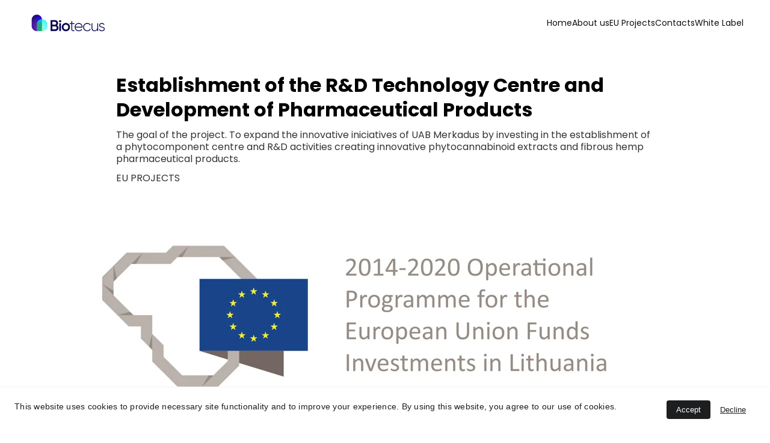

--- FILE ---
content_type: text/html
request_url: https://www.biotecus.com/newBlogPost-z-zI6K
body_size: 17178
content:
<!DOCTYPE html><html lang="en"> <head><meta charset="utf-8"><meta name="viewport" content="width=device-width, initial-scale=1.0"><meta name="generator" content="Hostinger Website Builder"><!--[--><title>Establishment of the R&amp;D Technology Centre and Development of Pharmaceutical Products | Biotecus</title><meta name="description" content="The goal of the project. To expand the innovative iniciatives of UAB Merkadus by investing in the establishment of a phytocomponent centre and R&amp;D activities creating innovative phytocannabinoid extracts and fibrous hemp pharmaceutical products.
"><link rel="icon" href="https://assets.zyrosite.com/cdn-cgi/image/format=auto,w=48,h=48,fit=crop,f=png/mjEOlwQw6lfrQBaV/biotecus_color-YNqLJqE5QKs2zrnP.png"><link rel="apple-touch-icon" href="https://assets.zyrosite.com/cdn-cgi/image/format=auto,w=48,h=48,fit=crop,f=png/mjEOlwQw6lfrQBaV/biotecus_color-YNqLJqE5QKs2zrnP.png"><meta content="https://www.biotecus.com/newBlogPost-z-zI6K" property="og:url"><link rel="canonical" href="https://www.biotecus.com/newBlogPost-z-zI6K"><meta content="Establishment of the R&amp;D Technology Centre and Development of Pharmaceutical Products | Biotecus" property="og:title"><meta name="twitter:title" content="Establishment of the R&amp;D Technology Centre and Development of Pharmaceutical Products | Biotecus"><meta content="website" property="og:type"><meta property="og:description" content="The goal of the project. To expand the innovative iniciatives of UAB Merkadus by investing in the establishment of a phytocomponent centre and R&amp;D activities creating innovative phytocannabinoid extracts and fibrous hemp pharmaceutical products.
"><meta name="twitter:description" content="The goal of the project. To expand the innovative iniciatives of UAB Merkadus by investing in the establishment of a phytocomponent centre and R&amp;D activities creating innovative phytocannabinoid extracts and fibrous hemp pharmaceutical products.
"><meta property="og:site_name" content="Biotecus"><!----><meta content="https://assets.zyrosite.com/cdn-cgi/image/format=auto,w=1200,h=630,fit=crop,f=jpeg/mjEOlwQw6lfrQBaV/ES-m2Wjb4a6oVUbz9pV.png" property="og:image"><meta content="https://assets.zyrosite.com/cdn-cgi/image/format=auto,w=1200,h=630,fit=crop,f=jpeg/mjEOlwQw6lfrQBaV/ES-m2Wjb4a6oVUbz9pV.png" name="twitter:image"><meta content="" property="og:image:alt"><meta content="" name="twitter:image:alt"><meta name="twitter:card" content="summary_large_image"><!----><link rel="preconnect"><!----><!----><!----><!----><!--[--><link rel="alternate" hreflang="x-default" href="https://www.biotecus.com/newBlogPost-z-zI6K"><!--]--><link href="https://cdn.zyrosite.com/u1/google-fonts/font-faces?family=Poppins:wght@400;500;700&amp;display=swap" rel="preconnect" crossorigin="true"><link href="https://cdn.zyrosite.com/u1/google-fonts/font-faces?family=Poppins:wght@400;500;700&amp;display=swap" rel="preload" as="style"><link href="https://cdn.zyrosite.com/u1/google-fonts/font-faces?family=Poppins:wght@400;500;700&amp;display=swap" rel="stylesheet" referrerpolicy="no-referrer"><!--]--><style></style><link rel="prefetch" href="https://assets.zyrosite.com/mjEOlwQw6lfrQBaV/traffic.txt"><script>(function(){const publishDate = null;

			const currentDate = new Date().setHours(0, 0, 0, 0);

			if (publishDate && currentDate < publishDate) {
				window.location.replace('/');
			}
		})();</script><link rel="stylesheet" href="/_astro-1733393408233/_slug_.DlClk9-n.css">
<style>:root{--color-meteorite-dark: #2f1c6a;--color-meteorite-dark-2: #1F1346;--color-meteorite: #8c85ff;--color-meteorite-light: #d5dfff;--color-primary-dark: #5025d1;--color-primary: #673de6;--color-primary-light: #ebe4ff;--color-primary-charts: #B39EF3;--color-danger-dark: #d63163;--color-danger: #fc5185;--color-danger-light: #ffe8ef;--color-danger-charts: #FEA8C2;--color-warning-dark: #fea419;--color-warning-dark-2: #9F6000;--color-warning-charts: #FFD28C;--color-warning: #ffcd35;--color-warning-light: #fff8e2;--color-success-dark: #008361;--color-success: #00b090;--color-success-light: #def4f0;--color-dark: #1d1e20;--color-gray-dark: #36344d;--color-gray: #727586;--color-gray-border: #dadce0;--color-gray-light: #f2f3f6;--color-light: #fff;--color-azure: #357df9;--color-azure-light: #e3ebf9;--color-azure-dark: #265ab2;--color-indigo: #6366F1}.whats-app-bubble{position:fixed;right:20px;bottom:24px;z-index:1000;display:flex;cursor:pointer;border-radius:100px;box-shadow:#00000026 0 4px 12px}.globalClass_2ebe{position:relative;z-index:17}#wtpQualitySign_fixedCSS,#wtpQualitySign_popupCSS{bottom:10px!important}#wtpQualitySign_fixedCSS{z-index:17!important}#wtpQualitySign_popupCSS{z-index:18!important}
</style></head>  <body> <div> <style>astro-island,astro-slot,astro-static-slot{display:contents}</style><script>(()=>{var e=async t=>{await(await t())()};(self.Astro||(self.Astro={})).only=e;window.dispatchEvent(new Event("astro:only"));})();;(()=>{var A=Object.defineProperty;var g=(i,o,a)=>o in i?A(i,o,{enumerable:!0,configurable:!0,writable:!0,value:a}):i[o]=a;var d=(i,o,a)=>g(i,typeof o!="symbol"?o+"":o,a);{let i={0:t=>m(t),1:t=>a(t),2:t=>new RegExp(t),3:t=>new Date(t),4:t=>new Map(a(t)),5:t=>new Set(a(t)),6:t=>BigInt(t),7:t=>new URL(t),8:t=>new Uint8Array(t),9:t=>new Uint16Array(t),10:t=>new Uint32Array(t)},o=t=>{let[l,e]=t;return l in i?i[l](e):void 0},a=t=>t.map(o),m=t=>typeof t!="object"||t===null?t:Object.fromEntries(Object.entries(t).map(([l,e])=>[l,o(e)]));class y extends HTMLElement{constructor(){super(...arguments);d(this,"Component");d(this,"hydrator");d(this,"hydrate",async()=>{var b;if(!this.hydrator||!this.isConnected)return;let e=(b=this.parentElement)==null?void 0:b.closest("astro-island[ssr]");if(e){e.addEventListener("astro:hydrate",this.hydrate,{once:!0});return}let c=this.querySelectorAll("astro-slot"),n={},h=this.querySelectorAll("template[data-astro-template]");for(let r of h){let s=r.closest(this.tagName);s!=null&&s.isSameNode(this)&&(n[r.getAttribute("data-astro-template")||"default"]=r.innerHTML,r.remove())}for(let r of c){let s=r.closest(this.tagName);s!=null&&s.isSameNode(this)&&(n[r.getAttribute("name")||"default"]=r.innerHTML)}let p;try{p=this.hasAttribute("props")?m(JSON.parse(this.getAttribute("props"))):{}}catch(r){let s=this.getAttribute("component-url")||"<unknown>",v=this.getAttribute("component-export");throw v&&(s+=` (export ${v})`),console.error(`[hydrate] Error parsing props for component ${s}`,this.getAttribute("props"),r),r}let u;await this.hydrator(this)(this.Component,p,n,{client:this.getAttribute("client")}),this.removeAttribute("ssr"),this.dispatchEvent(new CustomEvent("astro:hydrate"))});d(this,"unmount",()=>{this.isConnected||this.dispatchEvent(new CustomEvent("astro:unmount"))})}disconnectedCallback(){document.removeEventListener("astro:after-swap",this.unmount),document.addEventListener("astro:after-swap",this.unmount,{once:!0})}connectedCallback(){if(!this.hasAttribute("await-children")||document.readyState==="interactive"||document.readyState==="complete")this.childrenConnectedCallback();else{let e=()=>{document.removeEventListener("DOMContentLoaded",e),c.disconnect(),this.childrenConnectedCallback()},c=new MutationObserver(()=>{var n;((n=this.lastChild)==null?void 0:n.nodeType)===Node.COMMENT_NODE&&this.lastChild.nodeValue==="astro:end"&&(this.lastChild.remove(),e())});c.observe(this,{childList:!0}),document.addEventListener("DOMContentLoaded",e)}}async childrenConnectedCallback(){let e=this.getAttribute("before-hydration-url");e&&await import(e),this.start()}async start(){let e=JSON.parse(this.getAttribute("opts")),c=this.getAttribute("client");if(Astro[c]===void 0){window.addEventListener(`astro:${c}`,()=>this.start(),{once:!0});return}try{await Astro[c](async()=>{let n=this.getAttribute("renderer-url"),[h,{default:p}]=await Promise.all([import(this.getAttribute("component-url")),n?import(n):()=>()=>{}]),u=this.getAttribute("component-export")||"default";if(!u.includes("."))this.Component=h[u];else{this.Component=h;for(let f of u.split("."))this.Component=this.Component[f]}return this.hydrator=p,this.hydrate},e,this)}catch(n){console.error(`[astro-island] Error hydrating ${this.getAttribute("component-url")}`,n)}}attributeChangedCallback(){this.hydrate()}}d(y,"observedAttributes",["props"]),customElements.get("astro-island")||customElements.define("astro-island",y)}})();</script><astro-island uid="Z2nPdVN" component-url="/_astro-1733393408233/ClientHead.DyCZnrLW.js" component-export="default" renderer-url="/_astro-1733393408233/client.ClBgHM8J.js" props="{&quot;page-noindex&quot;:[0],&quot;canonical-url&quot;:[0,&quot;https://www.biotecus.com/newBlogPost-z-zI6K&quot;],&quot;site-meta&quot;:[0,{&quot;GAId&quot;:[0,&quot;-&quot;],&quot;version&quot;:[0,173],&quot;isLayout&quot;:[0,true],&quot;template&quot;:[0,&quot;nyx&quot;],&quot;metaTitle&quot;:[0,&quot;Biotecus&quot;],&quot;customMeta&quot;:[0,&quot;google-site-verification=Qz6BENiadNBhvoBLYvs7JSth-JcgmsIsK3V6YGln09c\n\n&lt;script&gt;function initApollo(){var n=Math.random().toString(36).substring(7),o=document.createElement(\&quot;script\&quot;);\no.src=\&quot;https://assets.apollo.io/micro/website-tracker/tracker.iife.js?nocache=\&quot;+n,o.async=!0,o.defer=!0,\no.onload=function(){window.trackingFunctions.onLoad({appId:\&quot;668f79d179cd4803bb665ab0\&quot;})},\ndocument.head.appendChild(o)}initApollo();&lt;/script&gt;&quot;],&quot;faviconPath&quot;:[0,&quot;biotecus_color-YNqLJqE5QKs2zrnP.png&quot;],&quot;defaultLocale&quot;:[0,&quot;system&quot;],&quot;faviconOrigin&quot;:[0,&quot;assets&quot;],&quot;customBodyElements&quot;:[0,&quot;&lt;script&gt;function initApollo(){var n=Math.random().toString(36).substring(7),o=document.createElement(\&quot;script\&quot;);\no.src=\&quot;https://assets.apollo.io/micro/website-tracker/tracker.iife.js?nocache=\&quot;+n,o.async=!0,o.defer=!0,\no.onload=function(){window.trackingFunctions.onLoad({appId:\&quot;668f79d179cd4803bb665ab0\&quot;})},\ndocument.head.appendChild(o)}initApollo();&lt;/script&gt;&quot;],&quot;customHeadElements&quot;:[0,&quot;&quot;],&quot;isCookieBarEnabled&quot;:[0,true],&quot;isPrivateModeActive&quot;:[0,false],&quot;demoEcommerceStoreId&quot;:[0,&quot;demo_01G0E9P2R0CFTNBWEEFCEV8EG5&quot;],&quot;shouldAddWWWPrefixToDomain&quot;:[0,true],&quot;migrationToLayoutModifications&quot;:[0,{&quot;imageObjectFitRemoved&quot;:[0,true],&quot;unsnappedElementSections&quot;:[0,{&quot;system&quot;:[0,{&quot;zYiC0v&quot;:[0,false]}]}]}]}],&quot;domain&quot;:[0,&quot;www.biotecus.com&quot;]}" ssr="" client="only" opts="{&quot;name&quot;:&quot;ClientHead&quot;,&quot;value&quot;:&quot;vue&quot;}"></astro-island> <script>(()=>{var e=async t=>{await(await t())()};(self.Astro||(self.Astro={})).load=e;window.dispatchEvent(new Event("astro:load"));})();</script><astro-island uid="Z1Oq2WK" component-url="/_astro-1733393408233/Page.DAykton7.js" component-export="default" renderer-url="/_astro-1733393408233/client.ClBgHM8J.js" props="{&quot;pageData&quot;:[0,{&quot;pages&quot;:[0,{&quot;home&quot;:[0,{&quot;meta&quot;:[0,{}],&quot;name&quot;:[0,&quot;Home&quot;],&quot;slug&quot;:[0,&quot;&quot;],&quot;type&quot;:[0,&quot;default&quot;],&quot;blocks&quot;:[1,[[0,&quot;block0&quot;],[0,&quot;zSlNje&quot;],[0,&quot;block2&quot;],[0,&quot;block4&quot;],[0,&quot;NVF6hTNur&quot;],[0,&quot;zdp_wy&quot;]]]}],&quot;z-zI6K&quot;:[0,{&quot;date&quot;:[0,&quot;2022-02-06T13:27:53.800Z&quot;],&quot;meta&quot;:[0,{&quot;title&quot;:[0,&quot;Establishment of the R&amp;D Technology Centre and Development of Pharmaceutical Products&quot;],&quot;authorName&quot;:[0,&quot;Darius Kupliauskas&quot;],&quot;ogImageAlt&quot;:[0,&quot;&quot;],&quot;description&quot;:[0,&quot;The goal of the project. To expand the innovative iniciatives of UAB Merkadus by investing in the establishment of a phytocomponent centre and R&amp;D activities creating innovative phytocannabinoid extracts and fibrous hemp pharmaceutical products.\n&quot;],&quot;ogImagePath&quot;:[0,&quot;ES-m2Wjb4a6oVUbz9pV.png&quot;],&quot;ogImageOrigin&quot;:[0,&quot;assets&quot;]}],&quot;name&quot;:[0,&quot;Establishment of the R&amp;D Technology Centre and Development of Pharmaceutical Products&quot;],&quot;slug&quot;:[0,&quot;newBlogPost-z-zI6K&quot;],&quot;type&quot;:[0,&quot;blog&quot;],&quot;blocks&quot;:[1,[[0,&quot;z-zI6K-header&quot;],[0,&quot;z-zI6K-section&quot;]]],&quot;isDraft&quot;:[0,false],&quot;categories&quot;:[1,[[0,&quot;z5qHo_&quot;]]],&quot;coverImageAlt&quot;:[0,&quot;&quot;],&quot;minutesToRead&quot;:[0,&quot;1&quot;],&quot;coverImagePath&quot;:[0,&quot;ES-m2Wjb4a6oVUbz9pV.png&quot;],&quot;coverImageOrigin&quot;:[0,&quot;assets&quot;]}],&quot;z50Bax&quot;:[0,{&quot;date&quot;:[0,&quot;2022-07-26T13:54:22.000Z&quot;],&quot;meta&quot;:[0,{&quot;title&quot;:[0,&quot;Tinklaraščio įrašas&quot;],&quot;ogImageAlt&quot;:[0,&quot;woman in black bikini in water&quot;],&quot;description&quot;:[0,&quot;Straipsnio aprašymas.&quot;],&quot;ogImagePath&quot;:[0,&quot;https://cdn.zyrosite.com/cdn-builder-placeholders/blog/man-diving-in-sea.jpeg&quot;],&quot;ogImageOrigin&quot;:[0,&quot;other&quot;]}],&quot;name&quot;:[0,&quot;Tinklaraščio įrašas&quot;],&quot;slug&quot;:[0,&quot;newBlogPost-z50Bax&quot;],&quot;type&quot;:[0,&quot;blog&quot;],&quot;blocks&quot;:[1,[[0,&quot;znUxec&quot;],[0,&quot;ziRE6r&quot;]]],&quot;isDraft&quot;:[0,false],&quot;categories&quot;:[1,[]],&quot;coverImageAlt&quot;:[0,&quot;woman in black bikini in water&quot;],&quot;minutesToRead&quot;:[0,&quot;1&quot;],&quot;coverImagePath&quot;:[0,&quot;https://cdn.zyrosite.com/cdn-builder-placeholders/blog/man-diving-in-sea.jpeg&quot;],&quot;coverImageOrigin&quot;:[0,&quot;other&quot;]}],&quot;z7cN-R&quot;:[0,{&quot;meta&quot;:[0,{}],&quot;name&quot;:[0,&quot;Home Copy&quot;],&quot;slug&quot;:[0,&quot;home-copy-zjcsur&quot;],&quot;type&quot;:[0,&quot;default&quot;],&quot;blocks&quot;:[1,[[0,&quot;zYiC0v&quot;],[0,&quot;zjQpCt&quot;],[0,&quot;zUedvl&quot;],[0,&quot;zxhXG2&quot;],[0,&quot;zqNjHV&quot;],[0,&quot;z5kXIz&quot;]]]}],&quot;zI1-RU&quot;:[0,{&quot;meta&quot;:[0,{}],&quot;name&quot;:[0,&quot;Contacts&quot;],&quot;slug&quot;:[0,&quot;contacts&quot;],&quot;type&quot;:[0,&quot;default&quot;],&quot;blocks&quot;:[1,[[0,&quot;z0QYz1&quot;]]]}],&quot;zK8_6Q&quot;:[0,{&quot;date&quot;:[0,&quot;2022-02-06T13:27:53.800Z&quot;],&quot;meta&quot;:[0,{&quot;title&quot;:[0,&quot;The development of the prototype of a functional composite with by-products of fibrous hemp processing&quot;],&quot;authorName&quot;:[0,&quot;Darius Kupliauskas&quot;],&quot;ogImageAlt&quot;:[0,&quot;&quot;],&quot;description&quot;:[0,&quot;The goal of the project is to create the prototype of a functional composite with by-products of hemp fibrous processing with desirable properties of texture and antioxidant and antimicrobial activity, reducing the amount of PVC plastic from 6 to 10 percent, compensating its amount with an environmentally friendly, biodegradable component of fibrous hemp from renewable sources of fibrous hemp. &quot;],&quot;ogImagePath&quot;:[0,&quot;nkl-logo_horizontal-rgb-Yg2580JvEBFvN1bv.svg&quot;],&quot;ogImageOrigin&quot;:[0,&quot;assets&quot;]}],&quot;name&quot;:[0,&quot;The development of the prototype of a functional composite with by-products of fibrous hemp processing&quot;],&quot;slug&quot;:[0,&quot;the-development-of-the-prototype-of-a-functional-composite-with-by-products-of-fibrous-hemp-processing&quot;],&quot;type&quot;:[0,&quot;blog&quot;],&quot;blocks&quot;:[1,[[0,&quot;zYmI9i&quot;],[0,&quot;zyo5Pw&quot;]]],&quot;isDraft&quot;:[0,false],&quot;categories&quot;:[1,[[0,&quot;z5qHo_&quot;]]],&quot;coverImageAlt&quot;:[0,&quot;&quot;],&quot;minutesToRead&quot;:[0,&quot;1&quot;],&quot;coverImagePath&quot;:[0,&quot;nkl-logo_horizontal-rgb-Yg2580JvEBFvN1bv.svg&quot;],&quot;coverImageOrigin&quot;:[0,&quot;assets&quot;]}],&quot;zv5U0J&quot;:[0,{&quot;meta&quot;:[0,{}],&quot;name&quot;:[0,&quot;About us&quot;],&quot;slug&quot;:[0,&quot;about-us&quot;],&quot;type&quot;:[0,&quot;default&quot;],&quot;blocks&quot;:[1,[[0,&quot;z26VVS&quot;],[0,&quot;zKTviz&quot;]]]}],&quot;zxUGAy&quot;:[0,{&quot;meta&quot;:[0,{&quot;noindex&quot;:[0,false],&quot;password&quot;:[0,&quot;&quot;],&quot;ogImageAlt&quot;:[0,&quot;&quot;],&quot;ogImagePath&quot;:[0,null],&quot;ogImageOrigin&quot;:[0,null],&quot;passwordDesign&quot;:[0,&quot;default&quot;],&quot;passwordBackText&quot;:[0,&quot;Atgal į&quot;],&quot;passwordButtonText&quot;:[0,&quot;Įeiti&quot;],&quot;passwordHeadingText&quot;:[0,&quot;Svečio zona&quot;],&quot;passwordSubheadingText&quot;:[0,&quot;Norėdami patekti į puslapį, įveskite slaptažodį&quot;],&quot;passwordPlaceholderText&quot;:[0,&quot;Įveskite slaptažodį&quot;]}],&quot;name&quot;:[0,&quot;White Label&quot;],&quot;slug&quot;:[0,&quot;white-label&quot;],&quot;type&quot;:[0,&quot;default&quot;],&quot;blocks&quot;:[1,[[0,&quot;z0NWIg&quot;]]]}],&quot;BfeTkNQdF&quot;:[0,{&quot;meta&quot;:[0,{}],&quot;name&quot;:[0,&quot;Our Shop&quot;],&quot;slug&quot;:[0,&quot;shop&quot;],&quot;type&quot;:[0,&quot;default&quot;],&quot;blocks&quot;:[1,[[0,&quot;block0-BfeTkNQdF&quot;],[0,&quot;block6-BfeTkNQdF&quot;]]]}],&quot;wNKgsJms1&quot;:[0,{&quot;meta&quot;:[0,{}],&quot;name&quot;:[0,&quot;EU Projects&quot;],&quot;slug&quot;:[0,&quot;page-euprojects&quot;],&quot;type&quot;:[0,&quot;default&quot;],&quot;blocks&quot;:[1,[[0,&quot;zahwsl&quot;],[0,&quot;H3SjsZlYxoxt26b7Np5mg&quot;],[0,&quot;z4IpNF&quot;]]]}],&quot;Bw8_C8Dl-CslDzmTpcVKU&quot;:[0,{&quot;date&quot;:[0,&quot;2021-05-12T12:03:26.590Z&quot;],&quot;meta&quot;:[0,{&quot;title&quot;:[0,&quot;Augalinių žaliavų biorafinavimo proceso tyrimas ir vystymas&quot;],&quot;authorName&quot;:[0,&quot;Darius Kupliauskas&quot;],&quot;ogImageAlt&quot;:[0,&quot;&quot;],&quot;description&quot;:[0,&quot;Teikiamo projekto tikslas. Fitokomponentų iš augalinės žaliavos biorafinavimas funkcionaliųjų maisto produktų kūrimui.&quot;],&quot;ogImagePath&quot;:[0,&quot;ES-m2Wjb4a6oVUbz9pV.png&quot;],&quot;ogImageOrigin&quot;:[0,&quot;assets&quot;]}],&quot;name&quot;:[0,&quot;A blog post&quot;],&quot;slug&quot;:[0,&quot;newBlogPost-Bw8_C8Dl-CslDzmTpcVKU&quot;],&quot;type&quot;:[0,&quot;blog&quot;],&quot;blocks&quot;:[1,[[0,&quot;Bw8_C8Dl-CslDzmTpcVKU-header&quot;],[0,&quot;Bw8_C8Dl-CslDzmTpcVKU-section&quot;]]],&quot;isDraft&quot;:[0,false],&quot;categories&quot;:[1,[[0,&quot;z5qHo_&quot;]]],&quot;coverImageAlt&quot;:[0,&quot;&quot;],&quot;minutesToRead&quot;:[0,&quot;1&quot;],&quot;coverImagePath&quot;:[0,&quot;ES-m2Wjb4a6oVUbz9pV.png&quot;],&quot;coverImageOrigin&quot;:[0,&quot;assets&quot;]}],&quot;iTCDk5vWC7pHzUzuYs989&quot;:[0,{&quot;date&quot;:[0,&quot;2021-06-15T09:58:03.722Z&quot;],&quot;meta&quot;:[0,{&quot;title&quot;:[0,&quot;Hand sanitizer with biologically active phytocomponents&quot;],&quot;authorName&quot;:[0,&quot;Darius Kupliauskas&quot;],&quot;ogImageAlt&quot;:[0,&quot;&quot;],&quot;description&quot;:[0,&quot;The objective of the project is to develop a hand sanitizer with biologically active phytocomponents with specific antimicrobial, antioxidant and hand skin damage healing properties. &quot;],&quot;ogImagePath&quot;:[0,&quot;ES-m2Wjb4a6oVUbz9pV.png&quot;],&quot;ogImageOrigin&quot;:[0,&quot;assets&quot;]}],&quot;name&quot;:[0,&quot;A blog post&quot;],&quot;slug&quot;:[0,&quot;newBlogPost-iTCDk5vWC7pHzUzuYs989&quot;],&quot;type&quot;:[0,&quot;blog&quot;],&quot;blocks&quot;:[1,[[0,&quot;iTCDk5vWC7pHzUzuYs989-header&quot;],[0,&quot;iTCDk5vWC7pHzUzuYs989-section&quot;]]],&quot;isDraft&quot;:[0,false],&quot;categories&quot;:[1,[[0,&quot;z5qHo_&quot;]]],&quot;coverImageAlt&quot;:[0,&quot;&quot;],&quot;minutesToRead&quot;:[0,&quot;1&quot;],&quot;coverImagePath&quot;:[0,&quot;ES-m2Wjb4a6oVUbz9pV.png&quot;],&quot;coverImageOrigin&quot;:[0,&quot;assets&quot;]}]}],&quot;blocks&quot;:[0,{&quot;header&quot;:[0,{&quot;type&quot;:[0,&quot;BlockNavigation&quot;],&quot;mobile&quot;:[0,{&quot;height&quot;:[0,50]}],&quot;desktop&quot;:[0,{&quot;height&quot;:[0,76]}],&quot;settings&quot;:[0,{&quot;styles&quot;:[0,{&quot;width&quot;:[0,&quot;1240px&quot;],&quot;padding&quot;:[0,&quot;24px 16px&quot;],&quot;logo-width&quot;:[0,&quot;130px&quot;],&quot;cartIconSize&quot;:[0,&quot;24px&quot;],&quot;link-spacing&quot;:[0,&quot;32px&quot;],&quot;m-logo-width&quot;:[0,&quot;77px&quot;],&quot;element-spacing&quot;:[0,&quot;30px&quot;],&quot;contrastBackgroundColor&quot;:[0,&quot;rgb(220, 220, 220)&quot;]}],&quot;cartText&quot;:[0,&quot;Shopping bag&quot;],&quot;isSticky&quot;:[0,true],&quot;showLogo&quot;:[0,true],&quot;headerLayout&quot;:[0,&quot;desktop-1&quot;],&quot;isCartVisible&quot;:[0,false],&quot;logoImagePath&quot;:[0,&quot;biotecus_color-YNqLJqE5QKs2zrnP.png&quot;],&quot;mHeaderLayout&quot;:[0,&quot;mobile-1&quot;],&quot;logoImageOrigin&quot;:[0,&quot;assets&quot;],&quot;mobileLinksAlignment&quot;:[0,&quot;right&quot;]}],&quot;zindexes&quot;:[1,[]],&quot;background&quot;:[0,{&quot;color&quot;:[0,&quot;rgb(255, 255, 255)&quot;],&quot;current&quot;:[0,&quot;color&quot;],&quot;isTransparent&quot;:[0,false],&quot;temporaryBackground&quot;:[0,{&quot;color&quot;:[0,&quot;#fefefe&quot;],&quot;current&quot;:[0,&quot;color&quot;],&quot;isTransparent&quot;:[0,false]}]}],&quot;components&quot;:[1,[]],&quot;navLinkTextColor&quot;:[0,&quot;rgb(17, 17, 17)&quot;],&quot;navLinkTextColorHover&quot;:[0,&quot;rgb(87, 206, 163)&quot;]}],&quot;zRs8R5&quot;:[0,{&quot;slot&quot;:[0,&quot;footer&quot;],&quot;type&quot;:[0,&quot;BlockLayout&quot;],&quot;mobile&quot;:[0,{&quot;minHeight&quot;:[0,1302]}],&quot;desktop&quot;:[0,{&quot;minHeight&quot;:[0,378]}],&quot;settings&quot;:[0,{&quot;styles&quot;:[0,{&quot;cols&quot;:[0,&quot;12&quot;],&quot;rows&quot;:[0,6],&quot;width&quot;:[0,&quot;1224px&quot;],&quot;m-rows&quot;:[0,&quot;1&quot;],&quot;col-gap&quot;:[0,&quot;24px&quot;],&quot;row-gap&quot;:[0,&quot;16px&quot;],&quot;row-size&quot;:[0,&quot;48px&quot;],&quot;column-gap&quot;:[0,&quot;24px&quot;],&quot;block-padding&quot;:[0,&quot;16px 0 16px 0&quot;],&quot;m-block-padding&quot;:[0,&quot;50px 16px 60px 16px&quot;],&quot;oldContentWidth&quot;:[0,&quot;1600px&quot;]}]}],&quot;zindexes&quot;:[1,[[0,&quot;zUDn4R&quot;],[0,&quot;zsslCF&quot;],[0,&quot;zttYP3&quot;],[0,&quot;zHasMh&quot;],[0,&quot;zHKHVF&quot;],[0,&quot;z-0utx&quot;],[0,&quot;zQPKED&quot;]]],&quot;background&quot;:[0,{&quot;color&quot;:[0,&quot;#304573&quot;],&quot;current&quot;:[0,&quot;color&quot;]}],&quot;components&quot;:[1,[[0,&quot;zUDn4R&quot;],[0,&quot;zsslCF&quot;],[0,&quot;zttYP3&quot;],[0,&quot;zHasMh&quot;],[0,&quot;zHKHVF&quot;],[0,&quot;z-0utx&quot;],[0,&quot;zQPKED&quot;]]]}],&quot;z-zI6K-header&quot;:[0,{&quot;type&quot;:[0,&quot;BlockBlogHeader&quot;],&quot;settings&quot;:[0,{&quot;styles&quot;:[0,{&quot;align&quot;:[0,&quot;flex-start&quot;],&quot;block-padding&quot;:[0,&quot;45px 30px 45px 30px&quot;],&quot;content-width&quot;:[0,&quot;954px&quot;],&quot;m-block-padding&quot;:[0,&quot;16px 16px 16px 16px&quot;],&quot;blog-post-header-text-color&quot;:[0,&quot;#000&quot;]}],&quot;shownItems&quot;:[0,{&quot;date&quot;:[0,false],&quot;avatar&quot;:[0,true],&quot;categories&quot;:[0,true],&quot;description&quot;:[0,true],&quot;minutesToRead&quot;:[0,false],&quot;authorFullName&quot;:[0,false]}]}],&quot;background&quot;:[0,{}]}],&quot;z-zI6K-section&quot;:[0,{&quot;type&quot;:[0,&quot;BlockLayout&quot;],&quot;mobile&quot;:[0,{&quot;minHeight&quot;:[0,1722]}],&quot;desktop&quot;:[0,{&quot;minHeight&quot;:[0,1232]}],&quot;settings&quot;:[0,{&quot;styles&quot;:[0,{&quot;rows&quot;:[0,19],&quot;row-gap&quot;:[0,&quot;16px&quot;],&quot;row-size&quot;:[0,&quot;48px&quot;],&quot;column-gap&quot;:[0,&quot;24px&quot;],&quot;block-padding&quot;:[0,&quot;16px 0&quot;],&quot;m-block-padding&quot;:[0,&quot;56px 16px&quot;]}]}],&quot;zindexes&quot;:[1,[[0,&quot;z-zI6K-section-title&quot;],[0,&quot;zI5n0R&quot;]]],&quot;background&quot;:[0,{}],&quot;components&quot;:[1,[[0,&quot;z-zI6K-section-title&quot;],[0,&quot;zI5n0R&quot;]]]}]}],&quot;elements&quot;:[0,{&quot;z-0utx&quot;:[0,{&quot;rel&quot;:[0,&quot;nofollow&quot;],&quot;type&quot;:[0,&quot;GridImage&quot;],&quot;mobile&quot;:[0,{&quot;top&quot;:[0,1142],&quot;left&quot;:[0,0],&quot;width&quot;:[0,328],&quot;height&quot;:[0,203]}],&quot;desktop&quot;:[0,{&quot;top&quot;:[0,144],&quot;left&quot;:[0,728],&quot;width&quot;:[0,184],&quot;height&quot;:[0,112]}],&quot;settings&quot;:[0,{&quot;alt&quot;:[0,&quot;&quot;],&quot;rel&quot;:[0,&quot;&quot;],&quot;href&quot;:[0,&quot;&quot;],&quot;path&quot;:[0,&quot;biotecus_border-YrDL0PXDXWIJR0PW.png&quot;],&quot;origin&quot;:[0,&quot;assets&quot;],&quot;styles&quot;:[0,{&quot;align&quot;:[0,&quot;center&quot;],&quot;justify&quot;:[0,&quot;center&quot;],&quot;m-element-margin&quot;:[0,&quot;0 0 16px 0&quot;]}],&quot;target&quot;:[0,&quot;_self&quot;],&quot;clickAction&quot;:[0,&quot;none&quot;]}],&quot;fullResolutionWidth&quot;:[0,400],&quot;fullResolutionHeight&quot;:[0,300]}],&quot;zHKHVF&quot;:[0,{&quot;rel&quot;:[0,&quot;nofollow&quot;],&quot;href&quot;:[0,&quot;https://www.somasap.com&quot;],&quot;type&quot;:[0,&quot;GridImage&quot;],&quot;mobile&quot;:[0,{&quot;top&quot;:[0,664],&quot;left&quot;:[0,0],&quot;width&quot;:[0,328],&quot;height&quot;:[0,465]}],&quot;target&quot;:[0,&quot;_blank&quot;],&quot;desktop&quot;:[0,{&quot;top&quot;:[0,144],&quot;left&quot;:[0,1144],&quot;width&quot;:[0,80],&quot;height&quot;:[0,112]}],&quot;settings&quot;:[0,{&quot;alt&quot;:[0,&quot;&quot;],&quot;path&quot;:[0,&quot;logo-YbNeqnZqGaU4Lg7q.png&quot;],&quot;origin&quot;:[0,&quot;assets&quot;],&quot;styles&quot;:[0,{&quot;align&quot;:[0,&quot;center&quot;],&quot;justify&quot;:[0,&quot;center&quot;],&quot;m-element-margin&quot;:[0,&quot;0 0 16px 0&quot;]}],&quot;clickAction&quot;:[0,&quot;link&quot;]}],&quot;fullResolutionWidth&quot;:[0,677],&quot;fullResolutionHeight&quot;:[0,912]}],&quot;zHasMh&quot;:[0,{&quot;type&quot;:[0,&quot;GridTextBox&quot;],&quot;mobile&quot;:[0,{&quot;top&quot;:[0,625],&quot;left&quot;:[0,0],&quot;width&quot;:[0,328],&quot;height&quot;:[0,26]}],&quot;content&quot;:[0,&quot;&lt;h5 style=\&quot;color: rgb(255, 255, 255)\&quot;&gt;Our end product brands&lt;/h5&gt;&quot;],&quot;desktop&quot;:[0,{&quot;top&quot;:[0,80],&quot;left&quot;:[0,936],&quot;width&quot;:[0,288],&quot;height&quot;:[0,25]}],&quot;settings&quot;:[0,{&quot;styles&quot;:[0,{&quot;text&quot;:[0,&quot;center&quot;],&quot;align&quot;:[0,&quot;flex-start&quot;],&quot;justify&quot;:[0,&quot;flex-start&quot;],&quot;m-element-margin&quot;:[0,&quot;0 0 16px 0&quot;]}]}]}],&quot;zI5n0R&quot;:[0,{&quot;type&quot;:[0,&quot;GridImage&quot;],&quot;mobile&quot;:[0,{&quot;top&quot;:[0,1583],&quot;left&quot;:[0,0],&quot;width&quot;:[0,328],&quot;height&quot;:[0,83]}],&quot;target&quot;:[0,&quot;_self&quot;],&quot;desktop&quot;:[0,{&quot;top&quot;:[0,16],&quot;left&quot;:[0,0],&quot;width&quot;:[0,1224],&quot;height&quot;:[0,304]}],&quot;settings&quot;:[0,{&quot;alt&quot;:[0,&quot;&quot;],&quot;path&quot;:[0,&quot;Screenshot-at-YrD0e4BoMWiWRO6o.png&quot;],&quot;origin&quot;:[0,&quot;assets&quot;],&quot;styles&quot;:[0,{&quot;align&quot;:[0,&quot;center&quot;],&quot;justify&quot;:[0,&quot;center&quot;],&quot;m-element-margin&quot;:[0,&quot;0 0 16px 0&quot;]}],&quot;clickAction&quot;:[0,&quot;none&quot;]}],&quot;fullResolutionWidth&quot;:[0,2682],&quot;fullResolutionHeight&quot;:[0,1060]}],&quot;zQPKED&quot;:[0,{&quot;rel&quot;:[0,&quot;nofollow&quot;],&quot;type&quot;:[0,&quot;GridImage&quot;],&quot;mobile&quot;:[0,{&quot;top&quot;:[0,1359],&quot;left&quot;:[0,0],&quot;width&quot;:[0,328],&quot;height&quot;:[0,203]}],&quot;desktop&quot;:[0,{&quot;top&quot;:[0,144],&quot;left&quot;:[0,936],&quot;width&quot;:[0,184],&quot;height&quot;:[0,112]}],&quot;settings&quot;:[0,{&quot;alt&quot;:[0,&quot;&quot;],&quot;rel&quot;:[0,&quot;&quot;],&quot;href&quot;:[0,&quot;&quot;],&quot;path&quot;:[0,&quot;nordic-su_borderiais-AGBrNp3Bkqt3BWVo.png&quot;],&quot;origin&quot;:[0,&quot;assets&quot;],&quot;styles&quot;:[0,{&quot;align&quot;:[0,&quot;center&quot;],&quot;justify&quot;:[0,&quot;center&quot;],&quot;m-element-margin&quot;:[0,&quot;0 0 16px 0&quot;]}],&quot;target&quot;:[0,&quot;_self&quot;],&quot;clickAction&quot;:[0,&quot;none&quot;]}],&quot;fullResolutionWidth&quot;:[0,400],&quot;fullResolutionHeight&quot;:[0,300]}],&quot;zUDn4R&quot;:[0,{&quot;type&quot;:[0,&quot;GridTextBox&quot;],&quot;mobile&quot;:[0,{&quot;top&quot;:[0,43],&quot;left&quot;:[0,0],&quot;width&quot;:[0,328],&quot;height&quot;:[0,148]}],&quot;content&quot;:[0,&quot;&lt;h3 style=\&quot;color: rgb(17, 17, 17)\&quot;&gt;&lt;span style=\&quot;color: rgb(255, 255, 255)\&quot;&gt;&lt;strong&gt;Head Office&lt;/strong&gt;&lt;/span&gt;&lt;/h3&gt;&lt;p class=\&quot;body\&quot; style=\&quot;color: rgb(17, 17, 17)\&quot;&gt;&lt;span style=\&quot;color: rgb(255, 255, 255)\&quot;&gt;Address: J. Savickio st. 4, Vilnius, Lithuania&lt;/span&gt;&lt;br&gt;&lt;span style=\&quot;color: rgb(255, 255, 255)\&quot;&gt;Email: &lt;/span&gt;&lt;span style=\&quot;color: rgb(67, 186, 143)\&quot;&gt;&lt;a target=\&quot;_self\&quot; href=\&quot;mailto:info@biotecus.com\&quot;&gt;info@biotecus.com&lt;/a&gt;&lt;/span&gt;&lt;br&gt;&lt;span style=\&quot;color: rgb(255, 255, 255)\&quot;&gt;Phone: &lt;/span&gt;&lt;span style=\&quot;color: rgb(67, 186, 143)\&quot;&gt;&lt;a target=\&quot;_self\&quot; href=\&quot;tel:+37069460666\&quot;&gt;+37069460666&lt;/a&gt;&lt;/span&gt;&lt;/p&gt;&quot;],&quot;desktop&quot;:[0,{&quot;top&quot;:[0,80],&quot;left&quot;:[0,0],&quot;width&quot;:[0,184],&quot;height&quot;:[0,182]}],&quot;settings&quot;:[0,{&quot;styles&quot;:[0,{&quot;text&quot;:[0,&quot;left&quot;],&quot;align&quot;:[0,&quot;flex-start&quot;],&quot;justify&quot;:[0,&quot;flex-start&quot;],&quot;m-element-margin&quot;:[0,&quot;0 0 62px 0&quot;]}]}]}],&quot;zsslCF&quot;:[0,{&quot;type&quot;:[0,&quot;GridTextBox&quot;],&quot;mobile&quot;:[0,{&quot;top&quot;:[0,245],&quot;left&quot;:[0,0],&quot;width&quot;:[0,328],&quot;height&quot;:[0,148]}],&quot;content&quot;:[0,&quot;&lt;h3 style=\&quot;color: rgb(17, 17, 17)\&quot;&gt;&lt;span style=\&quot;color: rgb(255, 255, 255)\&quot;&gt;&lt;strong&gt;Merkadus R&amp;amp;D facility &lt;/strong&gt;&lt;/span&gt;&lt;/h3&gt;&lt;p class=\&quot;body\&quot; style=\&quot;color: rgb(17, 17, 17)\&quot;&gt;&lt;span style=\&quot;color: rgb(255, 255, 255)\&quot;&gt;Address: Dubingiu st. 35, Joniskio mstl., Moletu raj.&lt;/span&gt;&lt;br&gt;&lt;span style=\&quot;color: rgb(255, 255, 255)\&quot;&gt;Email: &lt;u&gt;&lt;a target=\&quot;_blank\&quot; href=\&quot;mailto:research@biotecus.com\&quot; style=\&quot;text-decoration: none;\&quot;&gt;research&lt;/a&gt;&lt;/u&gt;&lt;/span&gt;&lt;span style=\&quot;color: rgb(67, 186, 143)\&quot;&gt;&lt;u&gt;&lt;a target=\&quot;_blank\&quot; href=\&quot;mailto:research@biotecus.com\&quot; style=\&quot;text-decoration: none;\&quot;&gt;@biotecus.com&lt;/a&gt;&lt;/u&gt;&lt;/span&gt;&lt;/p&gt;&quot;],&quot;desktop&quot;:[0,{&quot;top&quot;:[0,80],&quot;left&quot;:[0,206],&quot;width&quot;:[0,184],&quot;height&quot;:[0,220]}],&quot;settings&quot;:[0,{&quot;styles&quot;:[0,{&quot;text&quot;:[0,&quot;left&quot;],&quot;align&quot;:[0,&quot;flex-start&quot;],&quot;justify&quot;:[0,&quot;flex-start&quot;],&quot;m-element-margin&quot;:[0,&quot;0 0 54px 0&quot;]}]}]}],&quot;zttYP3&quot;:[0,{&quot;type&quot;:[0,&quot;GridSocialIcons&quot;],&quot;links&quot;:[1,[[0,{&quot;svg&quot;:[0,&quot;&lt;svg width=\&quot;24\&quot; height=\&quot;24\&quot; viewBox=\&quot;0 0 24 24\&quot; fill=\&quot;none\&quot; xmlns=\&quot;http://www.w3.org/2000/svg\&quot;&gt;\n&lt;path d=\&quot;M24 12.0726C24 5.44354 18.629 0.0725708 12 0.0725708C5.37097 0.0725708 0 5.44354 0 12.0726C0 18.0619 4.38823 23.0264 10.125 23.9274V15.5414H7.07661V12.0726H10.125V9.4287C10.125 6.42144 11.9153 4.76031 14.6574 4.76031C15.9706 4.76031 17.3439 4.99451 17.3439 4.99451V7.94612H15.8303C14.34 7.94612 13.875 8.87128 13.875 9.82015V12.0726H17.2031L16.6708 15.5414H13.875V23.9274C19.6118 23.0264 24 18.0619 24 12.0726Z\&quot; fill=\&quot;currentColor\&quot;/&gt;\n&lt;/svg&gt;\n&quot;],&quot;icon&quot;:[0,&quot;facebook&quot;],&quot;link&quot;:[0,&quot;https://www.facebook.com/nordicnutris&quot;]}],[0,{&quot;svg&quot;:[0,&quot;&lt;svg width=\&quot;24\&quot; height=\&quot;24\&quot; viewBox=\&quot;0 0 24 24\&quot; fill=\&quot;none\&quot; xmlns=\&quot;http://www.w3.org/2000/svg\&quot;&gt;\n&lt;path d=\&quot;M12.0027 5.84808C8.59743 5.84808 5.85075 8.59477 5.85075 12C5.85075 15.4053 8.59743 18.1519 12.0027 18.1519C15.4079 18.1519 18.1546 15.4053 18.1546 12C18.1546 8.59477 15.4079 5.84808 12.0027 5.84808ZM12.0027 15.9996C9.80212 15.9996 8.00312 14.2059 8.00312 12C8.00312 9.7941 9.79677 8.00046 12.0027 8.00046C14.2086 8.00046 16.0022 9.7941 16.0022 12C16.0022 14.2059 14.2032 15.9996 12.0027 15.9996ZM19.8412 5.59644C19.8412 6.39421 19.1987 7.03135 18.4062 7.03135C17.6085 7.03135 16.9713 6.38885 16.9713 5.59644C16.9713 4.80402 17.6138 4.16153 18.4062 4.16153C19.1987 4.16153 19.8412 4.80402 19.8412 5.59644ZM23.9157 7.05277C23.8247 5.13063 23.3856 3.42801 21.9775 2.02522C20.5747 0.622429 18.8721 0.183388 16.9499 0.0870135C14.9689 -0.0254238 9.03112 -0.0254238 7.05008 0.0870135C5.1333 0.178034 3.43068 0.617075 2.02253 2.01986C0.614389 3.42265 0.180703 5.12527 0.0843279 7.04742C-0.0281093 9.02845 -0.0281093 14.9662 0.0843279 16.9472C0.175349 18.8694 0.614389 20.572 2.02253 21.9748C3.43068 23.3776 5.12794 23.8166 7.05008 23.913C9.03112 24.0254 14.9689 24.0254 16.9499 23.913C18.8721 23.822 20.5747 23.3829 21.9775 21.9748C23.3803 20.572 23.8193 18.8694 23.9157 16.9472C24.0281 14.9662 24.0281 9.03381 23.9157 7.05277ZM21.3564 19.0728C20.9388 20.1223 20.1303 20.9307 19.0755 21.3537C17.496 21.9802 13.7481 21.8356 12.0027 21.8356C10.2572 21.8356 6.50396 21.9748 4.92984 21.3537C3.88042 20.9361 3.07195 20.1276 2.64897 19.0728C2.02253 17.4934 2.16709 13.7455 2.16709 12C2.16709 10.2546 2.02789 6.50129 2.64897 4.92717C3.06659 3.87776 3.87507 3.06928 4.92984 2.6463C6.50931 2.01986 10.2572 2.16443 12.0027 2.16443C13.7481 2.16443 17.5014 2.02522 19.0755 2.6463C20.1249 3.06392 20.9334 3.8724 21.3564 4.92717C21.9828 6.50665 21.8383 10.2546 21.8383 12C21.8383 13.7455 21.9828 17.4987 21.3564 19.0728Z\&quot; fill=\&quot;currentColor\&quot;/&gt;\n&lt;/svg&gt;\n&quot;],&quot;icon&quot;:[0,&quot;instagram&quot;],&quot;link&quot;:[0,&quot;https://www.instagram.com/nordicnutris&quot;]}]]],&quot;mobile&quot;:[0,{&quot;top&quot;:[0,591],&quot;left&quot;:[0,138],&quot;width&quot;:[0,52],&quot;height&quot;:[0,20]}],&quot;desktop&quot;:[0,{&quot;top&quot;:[0,358],&quot;left&quot;:[0,1154],&quot;width&quot;:[0,60],&quot;height&quot;:[0,20]}],&quot;settings&quot;:[0,{&quot;styles&quot;:[0,{&quot;m-width&quot;:[0,&quot;26.512968299711815%&quot;],&quot;icon-size&quot;:[0,&quot;20px&quot;],&quot;icon-color&quot;:[0,&quot;rgb(255, 255, 255)&quot;],&quot;icon-spacing&quot;:[0,&quot;space-around&quot;],&quot;m-align-self&quot;:[0,&quot;center&quot;],&quot;icon-direction&quot;:[0,&quot;row&quot;],&quot;icon-color-hover&quot;:[0,&quot;rgb(255, 255, 255)&quot;],&quot;m-element-margin&quot;:[0,&quot;0 0 16px 0&quot;],&quot;space-between-icons&quot;:[0,&quot;20px&quot;]}],&quot;useBrandColors&quot;:[0,false]}]}],&quot;z-zI6K-section-title&quot;:[0,{&quot;type&quot;:[0,&quot;GridTextBox&quot;],&quot;mobile&quot;:[0,{&quot;top&quot;:[0,49],&quot;left&quot;:[0,0],&quot;width&quot;:[0,328],&quot;height&quot;:[0,1520]}],&quot;content&quot;:[0,&quot;&lt;p class=\&quot;body\&quot; style=\&quot;color: rgb(17, 17, 17)\&quot;&gt;&lt;span style=\&quot;text-transform: [object Object]\&quot;&gt;&lt;strong&gt;The goal of the project.&lt;/strong&gt; To expand the innovative iniciatives of UAB Merkadus by investing in the establishment of a phytocomponent centre and R&amp;amp;D activities creating innovative phytocannabinoid extracts and fibrous hemp pharmaceutical products.&lt;/span&gt;&lt;/p&gt;&lt;p class=\&quot;body\&quot; style=\&quot;color: rgb(17, 17, 17)\&quot;&gt;&lt;span style=\&quot;text-transform: [object Object]\&quot;&gt;&lt;strong&gt;Project result. &lt;/strong&gt;A technology centre meeting various requirement of production, such as good hygiene and &lt;/span&gt;&lt;span style=\&quot;color: rgb(77, 81, 86); text-transform: [object Object]\&quot;&gt;HACCP. E&lt;/span&gt;xperimental batches of products will be produced and tested by users in this technology centre. There will be purchased pilot equipment for implementation of R&amp;amp;D activities.&lt;/p&gt;&lt;p class=\&quot;body\&quot; style=\&quot;color: rgb(17, 17, 17)\&quot;&gt;&lt;span style=\&quot;text-transform: [object Object]\&quot;&gt;During the R&amp;amp;D activities, there will be created these products:&lt;/span&gt;&lt;/p&gt;&lt;p class=\&quot;body\&quot; style=\&quot;color: rgb(17, 17, 17)\&quot;&gt;&lt;span style=\&quot;text-transform: [object Object]\&quot;&gt;- Phytocannabinoid extracts (3 products) with a phytocannabinoid content of 50-90%, free of chlorophyll, waxes and psychoactive substances found in cannabis (Tetrahydrocannabinols (THC)).&lt;/span&gt;&lt;/p&gt;&lt;p class=\&quot;body\&quot; style=\&quot;color: rgb(17, 17, 17)\&quot;&gt;&lt;span style=\&quot;text-transform: [object Object]\&quot;&gt;- Prototypes of hemp fiber pharmaceutical and / or cosmetic products (8 TRL &lt;/span&gt;&lt;span style=\&quot;color: rgb(77, 81, 86); text-transform: [object Object]\&quot;&gt;Actual technology completed and qualified through test and demonstration&lt;/span&gt;)&lt;/p&gt;&lt;p class=\&quot;body\&quot; style=\&quot;color: rgb(17, 17, 17)\&quot;&gt;&lt;span style=\&quot;text-transform: [object Object]\&quot;&gt;The project will develop new technologies for the production of functional ingredients or their elements from botanical raw materials by modelling their waste-free biorefining processes, as well as phytocannabinoid products from fibrous cannabis leaves and flowering parts, and prototypes of new pharmaceuticals such as suppositories and fibrous cannabis raw materials. Pilot batch production is planned.&lt;/span&gt;&lt;/p&gt;&lt;p class=\&quot;body\&quot; style=\&quot;color: rgb(17, 17, 17)\&quot;&gt;&lt;span style=\&quot;text-transform: [object Object]\&quot;&gt;&amp;nbsp;The project is implemented from 2020. October 7 until 2022 October 31&lt;/span&gt;&lt;/p&gt;&lt;p class=\&quot;body\&quot; style=\&quot;color: rgb(17, 17, 17)\&quot;&gt;&lt;span style=\&quot;text-transform: [object Object]\&quot;&gt;&amp;nbsp;The project is implemented under policy instrument No. 01.2.1-LVPA-K-856 “Eksperimentas”.&lt;/span&gt;&lt;/p&gt;&lt;p class=\&quot;body\&quot; style=\&quot;color: rgb(17, 17, 17)\&quot;&gt;&lt;span style=\&quot;text-transform: [object Object]\&quot;&gt;&amp;nbsp;The project is funded by the European Regional Development Fund.&lt;/span&gt;&lt;/p&gt;&lt;p class=\&quot;body\&quot; style=\&quot;color: rgb(17, 17, 17)\&quot;&gt;&lt;span style=\&quot;text-transform: [object Object]\&quot;&gt;&amp;nbsp;Contact details: tel. +370 694 60666, el. email: &lt;a target=\&quot;_blank\&quot; href=\&quot;mailto:darius@biotecus.com\&quot;&gt;darius@biotecus.com&lt;/a&gt;.&lt;/span&gt;&lt;/p&gt;&quot;],&quot;desktop&quot;:[0,{&quot;top&quot;:[0,400],&quot;left&quot;:[0,0],&quot;width&quot;:[0,1224],&quot;height&quot;:[0,708]}],&quot;settings&quot;:[0,{&quot;styles&quot;:[0,{&quot;text&quot;:[0,&quot;left&quot;],&quot;align&quot;:[0,&quot;flex-start&quot;],&quot;justify&quot;:[0,&quot;flex-start&quot;],&quot;m-element-margin&quot;:[0,&quot;0 0 16px 0&quot;]}]}]}]}],&quot;nav&quot;:[1,[[0,{&quot;linkType&quot;:[0,&quot;Page&quot;],&quot;subItems&quot;:[1,[]],&quot;navItemId&quot;:[0,&quot;home&quot;],&quot;linkedPageId&quot;:[0,&quot;home&quot;]}],[0,{&quot;linkType&quot;:[0,&quot;Page&quot;],&quot;subItems&quot;:[1,[]],&quot;navItemId&quot;:[0,&quot;zv5U0J&quot;],&quot;linkedPageId&quot;:[0,&quot;zv5U0J&quot;]}],[0,{&quot;linkType&quot;:[0,&quot;Page&quot;],&quot;subItems&quot;:[1,[]],&quot;navItemId&quot;:[0,&quot;wNKgsJms1&quot;],&quot;linkedPageId&quot;:[0,&quot;wNKgsJms1&quot;]}],[0,{&quot;linkType&quot;:[0,&quot;Page&quot;],&quot;subItems&quot;:[1,[]],&quot;navItemId&quot;:[0,&quot;zI1-RU&quot;],&quot;linkedPageId&quot;:[0,&quot;zI1-RU&quot;]}],[0,{&quot;isHidden&quot;:[0,true],&quot;linkType&quot;:[0,&quot;Page&quot;],&quot;subItems&quot;:[1,[]],&quot;navItemId&quot;:[0,&quot;BfeTkNQdF&quot;],&quot;linkedPageId&quot;:[0,&quot;BfeTkNQdF&quot;]}],[0,{&quot;isHidden&quot;:[0,true],&quot;linkType&quot;:[0,&quot;Page&quot;],&quot;subItems&quot;:[1,[]],&quot;navItemId&quot;:[0,&quot;z7cN-R&quot;],&quot;linkedPageId&quot;:[0,&quot;z7cN-R&quot;]}],[0,{&quot;isHidden&quot;:[0,false],&quot;linkType&quot;:[0,&quot;Page&quot;],&quot;subItems&quot;:[1,[]],&quot;navItemId&quot;:[0,&quot;zaWhVz&quot;],&quot;linkedPageId&quot;:[0,&quot;zxUGAy&quot;]}]]],&quot;currentLocale&quot;:[0,&quot;system&quot;],&quot;homePageId&quot;:[0,&quot;home&quot;],&quot;isNavHidden&quot;:[0,false],&quot;cookieBannerAcceptText&quot;:[0,&quot;Accept&quot;],&quot;cookieBannerDisclaimer&quot;:[0,&quot;This website uses cookies to provide necessary site functionality and to improve your experience. By using this website, you agree to our use of cookies.&quot;],&quot;cookieBannerDeclineText&quot;:[0,&quot;Decline&quot;],&quot;blogReadingTimeText&quot;:[0],&quot;metaTitle&quot;:[0],&quot;meta&quot;:[0,{&quot;GAId&quot;:[0,&quot;-&quot;],&quot;version&quot;:[0,173],&quot;isLayout&quot;:[0,true],&quot;template&quot;:[0,&quot;nyx&quot;],&quot;metaTitle&quot;:[0,&quot;Biotecus&quot;],&quot;customMeta&quot;:[0,&quot;google-site-verification=Qz6BENiadNBhvoBLYvs7JSth-JcgmsIsK3V6YGln09c\n\n&lt;script&gt;function initApollo(){var n=Math.random().toString(36).substring(7),o=document.createElement(\&quot;script\&quot;);\no.src=\&quot;https://assets.apollo.io/micro/website-tracker/tracker.iife.js?nocache=\&quot;+n,o.async=!0,o.defer=!0,\no.onload=function(){window.trackingFunctions.onLoad({appId:\&quot;668f79d179cd4803bb665ab0\&quot;})},\ndocument.head.appendChild(o)}initApollo();&lt;/script&gt;&quot;],&quot;faviconPath&quot;:[0,&quot;biotecus_color-YNqLJqE5QKs2zrnP.png&quot;],&quot;defaultLocale&quot;:[0,&quot;system&quot;],&quot;faviconOrigin&quot;:[0,&quot;assets&quot;],&quot;customBodyElements&quot;:[0,&quot;&lt;script&gt;function initApollo(){var n=Math.random().toString(36).substring(7),o=document.createElement(\&quot;script\&quot;);\no.src=\&quot;https://assets.apollo.io/micro/website-tracker/tracker.iife.js?nocache=\&quot;+n,o.async=!0,o.defer=!0,\no.onload=function(){window.trackingFunctions.onLoad({appId:\&quot;668f79d179cd4803bb665ab0\&quot;})},\ndocument.head.appendChild(o)}initApollo();&lt;/script&gt;&quot;],&quot;customHeadElements&quot;:[0,&quot;&quot;],&quot;isCookieBarEnabled&quot;:[0,true],&quot;isPrivateModeActive&quot;:[0,false],&quot;demoEcommerceStoreId&quot;:[0,&quot;demo_01G0E9P2R0CFTNBWEEFCEV8EG5&quot;],&quot;shouldAddWWWPrefixToDomain&quot;:[0,true],&quot;migrationToLayoutModifications&quot;:[0,{&quot;imageObjectFitRemoved&quot;:[0,true],&quot;unsnappedElementSections&quot;:[0,{&quot;system&quot;:[0,{&quot;zYiC0v&quot;:[0,false]}]}]}]}],&quot;forms&quot;:[0,{&quot;Contact form&quot;:[0,{&quot;token&quot;:[0,&quot;AMqXGGnBWxfNwWyaR7X4AoPJ39qdwy6B&quot;]}],&quot;subscribeForm&quot;:[0,{&quot;token&quot;:[0,&quot;YX4Ga1ylLETkQv9vzqRWYXx01R7YrjJp&quot;]}],&quot;Kontaktų forma&quot;:[0,{&quot;token&quot;:[0,&quot;YrDBXGoJDpckRpOxQgvXm5vBxXOA4kL3&quot;]}]}],&quot;styles&quot;:[0,{&quot;h1&quot;:[0,{&quot;font-size&quot;:[0,&quot;72px&quot;],&quot;font-style&quot;:[0,&quot;normal&quot;],&quot;font-family&quot;:[0,&quot;var(--font-primary)&quot;],&quot;font-weight&quot;:[0,400],&quot;line-height&quot;:[0,&quot;1.5&quot;],&quot;m-font-size&quot;:[0,&quot;32px&quot;],&quot;letter-spacing&quot;:[0,&quot;normal&quot;],&quot;text-transform&quot;:[0,&quot;none&quot;],&quot;text-decoration&quot;:[0,&quot;none&quot;]}],&quot;h2&quot;:[0,{&quot;font-size&quot;:[0,&quot;48px&quot;],&quot;font-style&quot;:[0,&quot;normal&quot;],&quot;font-family&quot;:[0,&quot;var(--font-primary)&quot;],&quot;font-weight&quot;:[0,400],&quot;line-height&quot;:[0,&quot;1.5&quot;],&quot;m-font-size&quot;:[0,&quot;24px&quot;],&quot;letter-spacing&quot;:[0,&quot;normal&quot;],&quot;text-transform&quot;:[0,&quot;none&quot;],&quot;text-decoration&quot;:[0,&quot;none&quot;]}],&quot;h3&quot;:[0,{&quot;font-size&quot;:[0,&quot;24px&quot;],&quot;font-style&quot;:[0,&quot;normal&quot;],&quot;font-family&quot;:[0,&quot;var(--font-primary)&quot;],&quot;font-weight&quot;:[0,500],&quot;line-height&quot;:[0,&quot;1.6&quot;],&quot;m-font-size&quot;:[0,&quot;20px&quot;],&quot;letter-spacing&quot;:[0,&quot;normal&quot;],&quot;text-transform&quot;:[0,&quot;none&quot;],&quot;text-decoration&quot;:[0,&quot;none&quot;]}],&quot;h4&quot;:[0,{&quot;font-size&quot;:[0,&quot;20px&quot;],&quot;font-style&quot;:[0,&quot;normal&quot;],&quot;font-family&quot;:[0,&quot;var(--font-primary)&quot;],&quot;font-weight&quot;:[0,400],&quot;line-height&quot;:[0,&quot;1.5&quot;],&quot;m-font-size&quot;:[0,&quot;18px&quot;],&quot;letter-spacing&quot;:[0,&quot;normal&quot;],&quot;text-transform&quot;:[0,&quot;none&quot;],&quot;text-decoration&quot;:[0,&quot;none&quot;]}],&quot;h5&quot;:[0,{&quot;font-size&quot;:[0,&quot;16px&quot;],&quot;font-style&quot;:[0,&quot;normal&quot;],&quot;font-family&quot;:[0,&quot;var(--font-primary)&quot;],&quot;font-weight&quot;:[0,700],&quot;line-height&quot;:[0,&quot;1.6&quot;],&quot;m-font-size&quot;:[0,&quot;16px&quot;],&quot;letter-spacing&quot;:[0,&quot;normal&quot;],&quot;text-transform&quot;:[0,&quot;none&quot;],&quot;text-decoration&quot;:[0,&quot;none&quot;]}],&quot;h6&quot;:[0,{&quot;font-size&quot;:[0,&quot;12px&quot;],&quot;font-style&quot;:[0,&quot;normal&quot;],&quot;font-family&quot;:[0,&quot;var(--font-primary)&quot;],&quot;font-weight&quot;:[0,400],&quot;line-height&quot;:[0,&quot;1.6&quot;],&quot;m-font-size&quot;:[0,&quot;12px&quot;],&quot;letter-spacing&quot;:[0,&quot;normal&quot;],&quot;text-transform&quot;:[0,&quot;uppercase&quot;],&quot;text-decoration&quot;:[0,&quot;none&quot;]}],&quot;body&quot;:[0,{&quot;font-size&quot;:[0,&quot;14px&quot;],&quot;font-style&quot;:[0,&quot;normal&quot;],&quot;font-family&quot;:[0,&quot;var(--font-secondary)&quot;],&quot;font-weight&quot;:[0,400],&quot;line-height&quot;:[0,&quot;2&quot;],&quot;m-font-size&quot;:[0,&quot;14px&quot;],&quot;letter-spacing&quot;:[0,&quot;normal&quot;],&quot;text-transform&quot;:[0,&quot;none&quot;],&quot;text-decoration&quot;:[0,&quot;none&quot;]}],&quot;font&quot;:[0,{&quot;primary&quot;:[0,&quot;&#39;Poppins&#39;,sans-serif&quot;],&quot;secondary&quot;:[0,&quot;&#39;Poppins&#39;,sans-serif&quot;]}],&quot;nav-link&quot;:[0,{&quot;font-size&quot;:[0,&quot;14px&quot;],&quot;font-style&quot;:[0,&quot;normal&quot;],&quot;font-family&quot;:[0,&quot;var(--font-secondary)&quot;],&quot;font-weight&quot;:[0,400],&quot;line-height&quot;:[0,&quot;1.3&quot;],&quot;m-font-size&quot;:[0,&quot;14px&quot;],&quot;letter-spacing&quot;:[0,&quot;normal&quot;],&quot;text-transform&quot;:[0,&quot;none&quot;],&quot;text-decoration&quot;:[0,&quot;none&quot;]}],&quot;body-large&quot;:[0,{&quot;font-size&quot;:[0,&quot;16px&quot;],&quot;font-style&quot;:[0,&quot;normal&quot;],&quot;font-family&quot;:[0,&quot;var(--font-secondary)&quot;],&quot;font-weight&quot;:[0,400],&quot;line-height&quot;:[0,&quot;1.6&quot;],&quot;m-font-size&quot;:[0,&quot;16px&quot;],&quot;letter-spacing&quot;:[0,&quot;normal&quot;],&quot;text-transform&quot;:[0,&quot;normal&quot;],&quot;text-decoration&quot;:[0,&quot;none&quot;]}],&quot;body-small&quot;:[0,{&quot;font-size&quot;:[0,&quot;12px&quot;],&quot;font-style&quot;:[0,&quot;normal&quot;],&quot;font-family&quot;:[0,&quot;var(--font-secondary)&quot;],&quot;font-weight&quot;:[0,400],&quot;line-height&quot;:[0,&quot;1.6&quot;],&quot;m-font-size&quot;:[0,&quot;12px&quot;],&quot;letter-spacing&quot;:[0,&quot;normal&quot;],&quot;text-transform&quot;:[0,&quot;none&quot;],&quot;text-decoration&quot;:[0,&quot;none&quot;]}],&quot;grid-button-primary&quot;:[0,{&quot;font-size&quot;:[0,&quot;14px&quot;],&quot;padding-x&quot;:[0,&quot;40px&quot;],&quot;padding-y&quot;:[0,&quot;16px&quot;],&quot;font-style&quot;:[0,&quot;normal&quot;],&quot;border-null&quot;:[0,&quot;&quot;],&quot;font-family&quot;:[0,&quot;var(--font-primary)&quot;],&quot;font-weight&quot;:[0,500],&quot;line-height&quot;:[0,&quot;1.14&quot;],&quot;m-font-size&quot;:[0,&quot;14px&quot;],&quot;m-padding-x&quot;:[0,&quot;40px&quot;],&quot;m-padding-y&quot;:[0,&quot;16px&quot;],&quot;box-shadow-x&quot;:[0,&quot;0px&quot;],&quot;box-shadow-y&quot;:[0,&quot;0px&quot;],&quot;border-radius&quot;:[0,24],&quot;letter-spacing&quot;:[0,&quot;0.05em&quot;],&quot;text-transform&quot;:[0,&quot;uppercase&quot;],&quot;box-shadow-blur&quot;:[0,&quot;0px&quot;],&quot;box-shadow-null&quot;:[0,&quot;&quot;],&quot;text-decoration&quot;:[0,&quot;none&quot;],&quot;box-shadow-color&quot;:[0,&quot;rgba(0, 0, 0, 0)&quot;],&quot;border-null-hover&quot;:[0,&quot;&quot;],&quot;box-shadow-spread&quot;:[0,&quot;0px&quot;],&quot;box-shadow-x-hover&quot;:[0,&quot;0px&quot;],&quot;box-shadow-y-hover&quot;:[0,&quot;0px&quot;],&quot;transition-duration&quot;:[0,&quot;0.2s&quot;],&quot;background-color-null&quot;:[0,&quot;&quot;],&quot;box-shadow-blur-hover&quot;:[0,&quot;0px&quot;],&quot;box-shadow-null-hover&quot;:[0,&quot;&quot;],&quot;box-shadow-color-hover&quot;:[0,&quot;0px&quot;],&quot;box-shadow-spread-hover&quot;:[0,&quot;0px&quot;],&quot;transition-timing-function&quot;:[0,&quot;ease&quot;],&quot;background-color-null-hover&quot;:[0,&quot;&quot;]}],&quot;grid-button-secondary&quot;:[0,{&quot;font-size&quot;:[0,&quot;14px&quot;],&quot;padding-x&quot;:[0,&quot;40px&quot;],&quot;padding-y&quot;:[0,&quot;16px&quot;],&quot;font-style&quot;:[0,&quot;normal&quot;],&quot;border-null&quot;:[0,&quot;&quot;],&quot;font-family&quot;:[0,&quot;var(--font-primary)&quot;],&quot;font-weight&quot;:[0,500],&quot;line-height&quot;:[0,&quot;1.14&quot;],&quot;m-font-size&quot;:[0,&quot;14px&quot;],&quot;m-padding-x&quot;:[0,&quot;40px&quot;],&quot;m-padding-y&quot;:[0,&quot;16px&quot;],&quot;box-shadow-x&quot;:[0,&quot;0px&quot;],&quot;box-shadow-y&quot;:[0,&quot;0px&quot;],&quot;border-radius&quot;:[0,24],&quot;letter-spacing&quot;:[0,&quot;0.05em&quot;],&quot;text-transform&quot;:[0,&quot;uppercase&quot;],&quot;box-shadow-blur&quot;:[0,&quot;0px&quot;],&quot;box-shadow-null&quot;:[0,&quot;&quot;],&quot;text-decoration&quot;:[0,&quot;none&quot;],&quot;box-shadow-color&quot;:[0,&quot;rgba(0, 0, 0, 0)&quot;],&quot;border-null-hover&quot;:[0,&quot;&quot;],&quot;box-shadow-spread&quot;:[0,&quot;0px&quot;],&quot;box-shadow-x-hover&quot;:[0,&quot;0px&quot;],&quot;box-shadow-y-hover&quot;:[0,&quot;0px&quot;],&quot;transition-duration&quot;:[0,&quot;0.2s&quot;],&quot;background-color-null&quot;:[0,&quot;&quot;],&quot;box-shadow-blur-hover&quot;:[0,&quot;0px&quot;],&quot;box-shadow-null-hover&quot;:[0,&quot;&quot;],&quot;box-shadow-color-hover&quot;:[0,&quot;0px&quot;],&quot;box-shadow-spread-hover&quot;:[0,&quot;0px&quot;],&quot;transition-timing-function&quot;:[0,&quot;ease&quot;],&quot;background-color-null-hover&quot;:[0,&quot;&quot;]}]}],&quot;domain&quot;:[0,&quot;www.biotecus.com&quot;],&quot;siteId&quot;:[0,&quot;mjEOlwQw6lfrQBaV&quot;],&quot;ecommerceShoppingCart&quot;:[0],&quot;blogCategories&quot;:[0,{&quot;z5qHo_&quot;:[0,{&quot;name&quot;:[0,&quot;EU Projects&quot;]}]}],&quot;languageSwitcherLanguages&quot;:[1,[]],&quot;currentPageId&quot;:[0,&quot;z-zI6K&quot;],&quot;productId&quot;:[0],&quot;languageKeys&quot;:[1,[[0,&quot;system&quot;]]],&quot;isDynamicProductPageEnabled&quot;:[0,false]}]}" ssr="" client="load" opts="{&quot;name&quot;:&quot;PageComponent&quot;,&quot;value&quot;:true}" await-children=""><!--[--><main style="--h1-font-size:72px;--h1-font-style:normal;--h1-font-family:var(--font-primary);--h1-font-weight:400;--h1-line-height:1.5;--h1-m-font-size:32px;--h1-letter-spacing:normal;--h1-text-transform:none;--h1-text-decoration:none;--h2-font-size:48px;--h2-font-style:normal;--h2-font-family:var(--font-primary);--h2-font-weight:400;--h2-line-height:1.5;--h2-m-font-size:24px;--h2-letter-spacing:normal;--h2-text-transform:none;--h2-text-decoration:none;--h3-font-size:24px;--h3-font-style:normal;--h3-font-family:var(--font-primary);--h3-font-weight:500;--h3-line-height:1.6;--h3-m-font-size:20px;--h3-letter-spacing:normal;--h3-text-transform:none;--h3-text-decoration:none;--h4-font-size:20px;--h4-font-style:normal;--h4-font-family:var(--font-primary);--h4-font-weight:400;--h4-line-height:1.5;--h4-m-font-size:18px;--h4-letter-spacing:normal;--h4-text-transform:none;--h4-text-decoration:none;--h5-font-size:16px;--h5-font-style:normal;--h5-font-family:var(--font-primary);--h5-font-weight:700;--h5-line-height:1.6;--h5-m-font-size:16px;--h5-letter-spacing:normal;--h5-text-transform:none;--h5-text-decoration:none;--h6-font-size:12px;--h6-font-style:normal;--h6-font-family:var(--font-primary);--h6-font-weight:400;--h6-line-height:1.6;--h6-m-font-size:12px;--h6-letter-spacing:normal;--h6-text-transform:uppercase;--h6-text-decoration:none;--body-font-size:14px;--body-font-style:normal;--body-font-family:var(--font-secondary);--body-font-weight:400;--body-line-height:2;--body-m-font-size:14px;--body-letter-spacing:normal;--body-text-transform:none;--body-text-decoration:none;--font-primary:&#39;Poppins&#39;,sans-serif;--font-secondary:&#39;Poppins&#39;,sans-serif;--nav-link-font-size:14px;--nav-link-font-style:normal;--nav-link-font-family:var(--font-secondary);--nav-link-font-weight:400;--nav-link-line-height:1.3;--nav-link-m-font-size:14px;--nav-link-letter-spacing:normal;--nav-link-text-transform:none;--nav-link-text-decoration:none;--body-large-font-size:16px;--body-large-font-style:normal;--body-large-font-family:var(--font-secondary);--body-large-font-weight:400;--body-large-line-height:1.6;--body-large-m-font-size:16px;--body-large-letter-spacing:normal;--body-large-text-transform:normal;--body-large-text-decoration:none;--body-small-font-size:12px;--body-small-font-style:normal;--body-small-font-family:var(--font-secondary);--body-small-font-weight:400;--body-small-line-height:1.6;--body-small-m-font-size:12px;--body-small-letter-spacing:normal;--body-small-text-transform:none;--body-small-text-decoration:none;--grid-button-primary-font-size:14px;--grid-button-primary-padding-x:40px;--grid-button-primary-padding-y:16px;--grid-button-primary-font-style:normal;--grid-button-primary-border-null:;--grid-button-primary-font-family:var(--font-primary);--grid-button-primary-font-weight:500;--grid-button-primary-line-height:1.14;--grid-button-primary-m-font-size:14px;--grid-button-primary-m-padding-x:40px;--grid-button-primary-m-padding-y:16px;--grid-button-primary-box-shadow-x:0px;--grid-button-primary-box-shadow-y:0px;--grid-button-primary-border-radius:24px;--grid-button-primary-letter-spacing:0.05em;--grid-button-primary-text-transform:uppercase;--grid-button-primary-box-shadow-blur:0px;--grid-button-primary-box-shadow-null:;--grid-button-primary-text-decoration:none;--grid-button-primary-box-shadow-color:rgba(0, 0, 0, 0);--grid-button-primary-border-null-hover:;--grid-button-primary-box-shadow-spread:0px;--grid-button-primary-box-shadow-x-hover:0px;--grid-button-primary-box-shadow-y-hover:0px;--grid-button-primary-transition-duration:0.2s;--grid-button-primary-background-color-null:;--grid-button-primary-box-shadow-blur-hover:0px;--grid-button-primary-box-shadow-null-hover:;--grid-button-primary-box-shadow-color-hover:0px;--grid-button-primary-box-shadow-spread-hover:0px;--grid-button-primary-transition-timing-function:ease;--grid-button-primary-background-color-null-hover:;--grid-button-secondary-font-size:14px;--grid-button-secondary-padding-x:40px;--grid-button-secondary-padding-y:16px;--grid-button-secondary-font-style:normal;--grid-button-secondary-border-null:;--grid-button-secondary-font-family:var(--font-primary);--grid-button-secondary-font-weight:500;--grid-button-secondary-line-height:1.14;--grid-button-secondary-m-font-size:14px;--grid-button-secondary-m-padding-x:40px;--grid-button-secondary-m-padding-y:16px;--grid-button-secondary-box-shadow-x:0px;--grid-button-secondary-box-shadow-y:0px;--grid-button-secondary-border-radius:24px;--grid-button-secondary-letter-spacing:0.05em;--grid-button-secondary-text-transform:uppercase;--grid-button-secondary-box-shadow-blur:0px;--grid-button-secondary-box-shadow-null:;--grid-button-secondary-text-decoration:none;--grid-button-secondary-box-shadow-color:rgba(0, 0, 0, 0);--grid-button-secondary-border-null-hover:;--grid-button-secondary-box-shadow-spread:0px;--grid-button-secondary-box-shadow-x-hover:0px;--grid-button-secondary-box-shadow-y-hover:0px;--grid-button-secondary-transition-duration:0.2s;--grid-button-secondary-background-color-null:;--grid-button-secondary-box-shadow-blur-hover:0px;--grid-button-secondary-box-shadow-null-hover:;--grid-button-secondary-box-shadow-color-hover:0px;--grid-button-secondary-box-shadow-spread-hover:0px;--grid-button-secondary-transition-timing-function:ease;--grid-button-secondary-background-color-null-hover:;--d59660da:50px;" class="page"><div class="sticky-trigger"></div><!----><div class="top-blocks--sticky top-blocks"><!----><header class="block-header" style="--text-font-family:;--text-font-weight:400;--nav-link-text-color:rgb(17, 17, 17);--nav-link-text-color-hover:rgb(87, 206, 163);--header-height-mobile:50px;--width:1240px;--padding-top:24px;--padding:24px 16px;--padding-right:16px;--padding-bottom:24px;--padding-left:16px;--logo-width:130px;--cartIconSize:24px;--link-spacing:32px;--m-logo-width:77px;--element-spacing:30px;--contrastBackgroundColor:rgb(220, 220, 220);--background-color:rgb(255, 255, 255);" backgroundcolorcontrast="rgb(220, 220, 220)" height="76" is-in-preview-mode="false" is-preview-mobile-view="false" data-v-08e95abb><div class="background" style="--background-color:rgb(255, 255, 255);" data-v-08e95abb></div><!--[--><div class="block-header-layout-desktop block-header-layout-desktop--desktop-1" style="--627588a4:min-content auto ;--7d9c8432:0px;" data-v-2f044965><!--[--><a class="block-header-logo block-header__logo" href="/" data-v-08e95abb style="--12ae7940:130px;--2951b4ed:undefinedpx;--31149d1f:77px;--509fe624:undefinedpx;" data-v-7d84e8d8><img class="block-header-logo__image" src="https://assets.zyrosite.com/cdn-cgi/image/format=auto,w=260,fit=crop,q=95/mjEOlwQw6lfrQBaV/biotecus_color-YNqLJqE5QKs2zrnP.png" alt="Biotecus logo" data-v-7d84e8d8></a><!--]--><!--[--><nav class="block-header__nav" data-v-08e95abb><ul class="block-header__nav-links" data-v-08e95abb><!--[--><li class="block-header-item" data-v-08e95abb data-v-6773ab13><label class="block-header-item__label" data-v-6773ab13><!----><div class="item-content-wrapper block-header-item__item" aria-haspopup="false" data-v-6773ab13 data-v-84d48778><a class="item-content" href="/" data-v-84d48778>Home</a><!----></div><!----></label></li><li class="block-header-item" data-v-08e95abb data-v-6773ab13><label class="block-header-item__label" data-v-6773ab13><!----><div class="item-content-wrapper block-header-item__item" aria-haspopup="false" data-v-6773ab13 data-v-84d48778><a class="item-content" href="/about-us" data-v-84d48778>About us</a><!----></div><!----></label></li><li class="block-header-item" data-v-08e95abb data-v-6773ab13><label class="block-header-item__label" data-v-6773ab13><!----><div class="item-content-wrapper block-header-item__item" aria-haspopup="false" data-v-6773ab13 data-v-84d48778><a class="item-content" href="/page-euprojects" data-v-84d48778>EU Projects</a><!----></div><!----></label></li><li class="block-header-item" data-v-08e95abb data-v-6773ab13><label class="block-header-item__label" data-v-6773ab13><!----><div class="item-content-wrapper block-header-item__item" aria-haspopup="false" data-v-6773ab13 data-v-84d48778><a class="item-content" href="/contacts" data-v-84d48778>Contacts</a><!----></div><!----></label></li><li class="block-header-item" data-v-08e95abb data-v-6773ab13><label class="block-header-item__label" data-v-6773ab13><!----><div class="item-content-wrapper block-header-item__item" aria-haspopup="false" data-v-6773ab13 data-v-84d48778><a class="item-content" href="/white-label" data-v-84d48778>White Label</a><!----></div><!----></label></li><!--]--></ul></nav><!--]--><!--[--><!--]--><!--[--><!--]--><!--[--><!--]--><!--[--><!--]--></div><div class="block-header-layout-mobile block-header-layout-mobile--mobile-1" style="--627588a4:min-content auto ;--7d9c8432:0px;" data-v-2f044965><!--[--><a class="block-header-logo block-header__logo" href="/" data-v-08e95abb style="--12ae7940:130px;--2951b4ed:undefinedpx;--31149d1f:77px;--509fe624:undefinedpx;" data-v-7d84e8d8><img class="block-header-logo__image" src="https://assets.zyrosite.com/cdn-cgi/image/format=auto,w=260,fit=crop,q=95/mjEOlwQw6lfrQBaV/biotecus_color-YNqLJqE5QKs2zrnP.png" alt="Biotecus logo" data-v-7d84e8d8></a><!--]--><!--[--><!--]--><!--[--><button type="button" class="burger block-header__hamburger-menu" title="Menu" data-v-08e95abb style="--165ebbac:var(--nav-link-text-color);" data-v-ccf9b649><span class="burger__bun" data-v-ccf9b649></span><span class="burger__meat" data-v-ccf9b649></span><span class="burger__bun" data-v-ccf9b649></span></button><!--]--><div class="block-header-layout-mobile__dropdown--link-align-right block-header-layout-mobile__dropdown" data-v-2f044965><!--[--><nav class="block-header__nav" data-v-08e95abb><ul class="block-header__nav-links" data-v-08e95abb><!--[--><li class="block-header-item" data-v-08e95abb data-v-6773ab13><label class="block-header-item__label" data-v-6773ab13><!----><div class="item-content-wrapper block-header-item__item" aria-haspopup="false" data-v-6773ab13 data-v-84d48778><a class="item-content" href="/" data-v-84d48778>Home</a><!----></div><!----></label></li><li class="block-header-item" data-v-08e95abb data-v-6773ab13><label class="block-header-item__label" data-v-6773ab13><!----><div class="item-content-wrapper block-header-item__item" aria-haspopup="false" data-v-6773ab13 data-v-84d48778><a class="item-content" href="/about-us" data-v-84d48778>About us</a><!----></div><!----></label></li><li class="block-header-item" data-v-08e95abb data-v-6773ab13><label class="block-header-item__label" data-v-6773ab13><!----><div class="item-content-wrapper block-header-item__item" aria-haspopup="false" data-v-6773ab13 data-v-84d48778><a class="item-content" href="/page-euprojects" data-v-84d48778>EU Projects</a><!----></div><!----></label></li><li class="block-header-item" data-v-08e95abb data-v-6773ab13><label class="block-header-item__label" data-v-6773ab13><!----><div class="item-content-wrapper block-header-item__item" aria-haspopup="false" data-v-6773ab13 data-v-84d48778><a class="item-content" href="/contacts" data-v-84d48778>Contacts</a><!----></div><!----></label></li><li class="block-header-item" data-v-08e95abb data-v-6773ab13><label class="block-header-item__label" data-v-6773ab13><!----><div class="item-content-wrapper block-header-item__item" aria-haspopup="false" data-v-6773ab13 data-v-84d48778><a class="item-content" href="/white-label" data-v-84d48778>White Label</a><!----></div><!----></label></li><!--]--></ul></nav><!--]--><!--[--><!--]--><!--[--><!--]--><!--[--><!--]--></div></div><!--]--></header></div><div class="blocks"><!--[--><section id="z-zI6K-header" class="block transition transition--undefined transition--root-hidden block--desktop-first-visible block--mobile-first-visible" style="--align:flex-start;--block-padding-top:45px;--block-padding:45px 30px 45px 30px;--block-padding-right:30px;--block-padding-bottom:45px;--block-padding-left:30px;--content-width:954px;--m-block-padding:16px 16px 16px 16px;--blog-post-header-text-color:#000;" data-v-19c33b65><div class="block-background" data-v-19c33b65 style="--6a072896:50%;--6bbc0135:0%;--c01d2be2:50%;"><!----><!----><!----></div><!----><div class="block-blog-header" data-animation-role="block-element" data-v-19c33b65 style="--0327e7ea:32px;" data-v-c599b443><div class="block-blog-header__content" data-v-c599b443><h1 class="font-primary block-blog-header__title" data-v-c599b443>Establishment of the R&amp;D Technology Centre and Development of Pharmaceutical Products</h1><p class="font-secondary block-blog-header__description" data-v-c599b443>The goal of the project. To expand the innovative iniciatives of UAB Merkadus by investing in the establishment of a phytocomponent centre and R&amp;D activities creating innovative phytocannabinoid extracts and fibrous hemp pharmaceutical products.
</p><p class="categories font-secondary" data-v-c599b443 data-v-17a7aef3><!--[--><span class="categories__item" data-v-17a7aef3>EU PROJECTS</span><!--]--></p><div class="blog-list-item-meta" data-v-c599b443 data-v-d92226f1><div class="font-secondary" data-v-d92226f1><p style="display:none;" class="blog-list-item-meta__author-name" data-v-d92226f1>Darius Kupliauskas</p><p style="display:none;" class="blog-list-item-meta__subtitle" data-v-d92226f1><!----><!----></p></div></div></div></div><!----><!----><!----><!----></section><section id="z-zI6K-section" class="block" style="--rows:19;--row-gap:16px;--row-size:48px;--column-gap:24px;--block-padding-top:16px;--block-padding:16px 0;--block-padding-right:0;--block-padding-bottom:16px;--block-padding-left:0;--m-block-padding:56px 16px;" data-v-19c33b65><div class="block-background" data-v-19c33b65 style="--6a072896:50%;--6bbc0135:0%;--c01d2be2:50%;"><!----><!----><!----></div><div class="block-layout block-layout--layout" style="--m-grid-template-rows:13.61111111111111vw auto 3.888888888888889vw auto 56px;--t-grid-template-rows:minmax(49px, auto) minmax(1520px, auto) minmax(14px, auto) minmax(83px, auto) 1fr;--small-desktop-grid-template-rows:1.3071895424836601vw auto 6.5359477124183005vw auto 124px;--grid-template-rows:minmax(16px, auto) minmax(304px, auto) minmax(80px, auto) minmax(708px, auto) 1fr;--m-grid-template-columns:100%;--grid-template-columns:100%;--m-block-min-height:auto;--t-block-min-height:1722px;--small-desktop-block-min-height:auto;--block-min-height:1232px;--c467b54c:1224px;--2c660f9c:360px;--6ced7b1e:0 4.444444444444445vw;--1f9bbfe2:0 16px;" data-v-19c33b65><!--[--><!--[--><div class="layout-element layout-element--layout layout-element transition transition--undefined" style="--text:left;--align:flex-start;--justify:flex-start;--m-element-margin:0 0 16px 0;--z-index:1;--grid-row:4/5;--grid-column:1/2;--m-grid-row:2/3;--m-grid-column:1/2;--5b7a317c:708px;--1b164342:1520px;" data-v-5567603e><!--[--><!----><!----><!----><!----><!----><div class="text-box layout-element__component layout-element__component--GridTextBox" id="z-zI6K-section-title" data-v-5567603e style="--e4116cd0:break-spaces;--dc01974c:break-spaces;"><p class="body" style="color: rgb(17, 17, 17)"><span style="text-transform: [object Object]"><strong>The goal of the project.</strong> To expand the innovative iniciatives of UAB Merkadus by investing in the establishment of a phytocomponent centre and R&amp;D activities creating innovative phytocannabinoid extracts and fibrous hemp pharmaceutical products.</span></p><p class="body" style="color: rgb(17, 17, 17)"><span style="text-transform: [object Object]"><strong>Project result. </strong>A technology centre meeting various requirement of production, such as good hygiene and </span><span style="color: rgb(77, 81, 86); text-transform: [object Object]">HACCP. E</span>xperimental batches of products will be produced and tested by users in this technology centre. There will be purchased pilot equipment for implementation of R&amp;D activities.</p><p class="body" style="color: rgb(17, 17, 17)"><span style="text-transform: [object Object]">During the R&amp;D activities, there will be created these products:</span></p><p class="body" style="color: rgb(17, 17, 17)"><span style="text-transform: [object Object]">- Phytocannabinoid extracts (3 products) with a phytocannabinoid content of 50-90%, free of chlorophyll, waxes and psychoactive substances found in cannabis (Tetrahydrocannabinols (THC)).</span></p><p class="body" style="color: rgb(17, 17, 17)"><span style="text-transform: [object Object]">- Prototypes of hemp fiber pharmaceutical and / or cosmetic products (8 TRL </span><span style="color: rgb(77, 81, 86); text-transform: [object Object]">Actual technology completed and qualified through test and demonstration</span>)</p><p class="body" style="color: rgb(17, 17, 17)"><span style="text-transform: [object Object]">The project will develop new technologies for the production of functional ingredients or their elements from botanical raw materials by modelling their waste-free biorefining processes, as well as phytocannabinoid products from fibrous cannabis leaves and flowering parts, and prototypes of new pharmaceuticals such as suppositories and fibrous cannabis raw materials. Pilot batch production is planned.</span></p><p class="body" style="color: rgb(17, 17, 17)"><span style="text-transform: [object Object]">&nbsp;The project is implemented from 2020. October 7 until 2022 October 31</span></p><p class="body" style="color: rgb(17, 17, 17)"><span style="text-transform: [object Object]">&nbsp;The project is implemented under policy instrument No. 01.2.1-LVPA-K-856 “Eksperimentas”.</span></p><p class="body" style="color: rgb(17, 17, 17)"><span style="text-transform: [object Object]">&nbsp;The project is funded by the European Regional Development Fund.</span></p><p class="body" style="color: rgb(17, 17, 17)"><span style="text-transform: [object Object]">&nbsp;Contact details: tel. +370 694 60666, el. email: <a target="_blank" href="mailto:darius@biotecus.com">darius@biotecus.com</a>.</span></p></div><!----><!----><!----><!----><!----><!----><!----><!----><!--[--><!--]--><!--]--></div><div class="layout-element layout-element--layout layout-element transition transition--undefined transition--root-hidden" style="--align:center;--justify:center;--m-element-margin:0 0 16px 0;--z-index:2;--grid-row:2/3;--grid-column:1/2;--m-grid-row:4/5;--m-grid-column:1/2;--5b7a317c:304px;--1b164342:83px;" data-v-5567603e><!--[--><!----><!----><!----><!----><!----><!----><!----><!----><!----><div id="zI5n0R" class="image-wrapper image-wrapper--layout layout-element__component layout-element__component--GridImage" data-v-5567603e style="--77d917fe:304px;--0b62607f:83px;" data-v-8c015db7><div target="_self" title style="--27d941ce:100vw;--1214e07c:24.836601307189543vw;--96f62728:100%;--57d4fd89:auto;" class="image image--grid image-wrapper--desktop" data-selector="data-image" data-animation-role="image" data-v-8c015db7 data-v-585f264b><img alt src="https://assets.zyrosite.com/cdn-cgi/image/format=auto,w=1224,h=304,fit=crop/mjEOlwQw6lfrQBaV/Screenshot-at-YrD0e4BoMWiWRO6o.png" srcset="https://assets.zyrosite.com/cdn-cgi/image/format=auto,w=328,h=81,fit=crop/mjEOlwQw6lfrQBaV/Screenshot-at-YrD0e4BoMWiWRO6o.png 328w,https://assets.zyrosite.com/cdn-cgi/image/format=auto,w=656,h=163,fit=crop/mjEOlwQw6lfrQBaV/Screenshot-at-YrD0e4BoMWiWRO6o.png 656w,https://assets.zyrosite.com/cdn-cgi/image/format=auto,w=861,h=214,fit=crop/mjEOlwQw6lfrQBaV/Screenshot-at-YrD0e4BoMWiWRO6o.png 861w,https://assets.zyrosite.com/cdn-cgi/image/format=auto,w=984,h=244,fit=crop/mjEOlwQw6lfrQBaV/Screenshot-at-YrD0e4BoMWiWRO6o.png 984w,https://assets.zyrosite.com/cdn-cgi/image/format=auto,w=1224,h=304,fit=crop/mjEOlwQw6lfrQBaV/Screenshot-at-YrD0e4BoMWiWRO6o.png 1224w,https://assets.zyrosite.com/cdn-cgi/image/format=auto,w=2448,h=608,fit=crop/mjEOlwQw6lfrQBaV/Screenshot-at-YrD0e4BoMWiWRO6o.png 2448w" sizes="(min-width: 920px) 1224px, calc(100vw - 0px)" height="304" width="1224" loading="eager" class="image__image" data-v-585f264b><!--[--><!--]--></div><div target="_self" title style="--27d941ce:26.797385620915033vw;--1214e07c:6.781045751633987vw;--96f62728:91.11111111111111vw;--57d4fd89:23.055555555555557vw;" class="image image--grid image-wrapper--mobile" data-selector="data-image" data-animation-role="image" data-v-8c015db7 data-v-585f264b><img alt src="https://assets.zyrosite.com/cdn-cgi/image/format=auto,w=328,h=83,fit=crop/mjEOlwQw6lfrQBaV/Screenshot-at-YrD0e4BoMWiWRO6o.png" srcset="https://assets.zyrosite.com/cdn-cgi/image/format=auto,w=360,h=91,fit=crop/mjEOlwQw6lfrQBaV/Screenshot-at-YrD0e4BoMWiWRO6o.png 360w,https://assets.zyrosite.com/cdn-cgi/image/format=auto,w=720,h=182,fit=crop/mjEOlwQw6lfrQBaV/Screenshot-at-YrD0e4BoMWiWRO6o.png 720w,https://assets.zyrosite.com/cdn-cgi/image/format=auto,w=945,h=239,fit=crop/mjEOlwQw6lfrQBaV/Screenshot-at-YrD0e4BoMWiWRO6o.png 945w,https://assets.zyrosite.com/cdn-cgi/image/format=auto,w=1080,h=273,fit=crop/mjEOlwQw6lfrQBaV/Screenshot-at-YrD0e4BoMWiWRO6o.png 1080w,https://assets.zyrosite.com/cdn-cgi/image/format=auto,w=328,h=83,fit=crop/mjEOlwQw6lfrQBaV/Screenshot-at-YrD0e4BoMWiWRO6o.png 328w,https://assets.zyrosite.com/cdn-cgi/image/format=auto,w=656,h=166,fit=crop/mjEOlwQw6lfrQBaV/Screenshot-at-YrD0e4BoMWiWRO6o.png 656w" sizes="(min-width: 920px) 1224px, calc(100vw - 0px)" height="83" width="328" loading="eager" class="image__image" data-v-585f264b><!--[--><!--]--></div></div><!----><!----><!----><!----><!--[--><!--]--><!--]--></div><!--]--><!--]--></div><!----><!----><!----><!----><!----></section><section id="zRs8R5" class="block block--footer" style="--cols:12;--rows:6;--width:1224px;--m-rows:1;--col-gap:24px;--row-gap:16px;--row-size:48px;--column-gap:24px;--block-padding-top:16px;--block-padding:16px 0 16px 0;--block-padding-right:0;--block-padding-bottom:16px;--block-padding-left:0;--m-block-padding:50px 16px 60px 16px;--oldContentWidth:1600px;" data-v-19c33b65><div class="block-background" data-v-19c33b65 style="--2acd084c:#304573;--6a072896:50%;--6bbc0135:0%;--c01d2be2:50%;"><!----><!----><!----></div><div class="block-layout block-layout--layout" style="--m-grid-template-rows:11.944444444444445vw auto 15vw auto 55vw auto 3.888888888888889vw auto 3.611111111111111vw auto 3.611111111111111vw auto 3.888888888888889vw auto 0px;--t-grid-template-rows:minmax(43px, auto) minmax(148px, auto) minmax(54px, auto) minmax(148px, auto) minmax(198px, auto) minmax(20px, auto) minmax(14px, auto) minmax(26px, auto) minmax(13px, auto) minmax(465px, auto) minmax(13px, auto) minmax(203px, auto) minmax(14px, auto) minmax(203px, auto) 1fr;--small-desktop-grid-template-rows:6.5359477124183005vw auto 3.1862745098039214vw auto auto 3.104575163398693vw 4.738562091503268vw auto 0px;--grid-template-rows:minmax(80px, auto) minmax(25px, auto) minmax(39px, auto) minmax(112px, auto) minmax(6px, auto) minmax(38px, auto) minmax(58px, auto) minmax(20px, auto) 1fr;--m-grid-template-columns:42.073170731707314% 15.853658536585366% 42.073170731707314%;--grid-template-columns:15.032679738562091% 1.7973856209150325% 15.032679738562091% 27.61437908496732% 15.032679738562091% 1.9607843137254901% 15.032679738562091% 1.9607843137254901% 0.8169934640522877% 4.901960784313726% 0.8169934640522877%;--m-block-min-height:auto;--t-block-min-height:1302px;--small-desktop-block-min-height:auto;--block-min-height:378px;--c467b54c:1224px;--2c660f9c:360px;--6ced7b1e:0 4.444444444444445vw;--1f9bbfe2:0 16px;" data-v-19c33b65><!--[--><!--[--><div class="layout-element layout-element--layout layout-element transition transition--undefined" style="--text:left;--align:flex-start;--justify:flex-start;--m-element-margin:0 0 62px 0;--z-index:1;--grid-row:2/6;--grid-column:1/2;--m-grid-row:2/3;--m-grid-column:1/4;--5b7a317c:182px;--1b164342:148px;" data-v-5567603e><!--[--><!----><!----><!----><!----><!----><div class="text-box layout-element__component layout-element__component--GridTextBox" id="zUDn4R" data-v-5567603e style="--e4116cd0:break-spaces;--dc01974c:break-spaces;"><h3 style="color: rgb(17, 17, 17)"><span style="color: rgb(255, 255, 255)"><strong>Head Office</strong></span></h3><p class="body" style="color: rgb(17, 17, 17)"><span style="color: rgb(255, 255, 255)">Address: J. Savickio st. 4, Vilnius, Lithuania</span><br><span style="color: rgb(255, 255, 255)">Email: </span><span style="color: rgb(67, 186, 143)"><a target="_self" href="mailto:info@biotecus.com">info@biotecus.com</a></span><br><span style="color: rgb(255, 255, 255)">Phone: </span><span style="color: rgb(67, 186, 143)"><a target="_self" href="tel:+37069460666">+37069460666</a></span></p></div><!----><!----><!----><!----><!----><!----><!----><!----><!--[--><!--]--><!--]--></div><div class="layout-element layout-element--layout layout-element transition transition--undefined" style="--text:left;--align:flex-start;--justify:flex-start;--m-element-margin:0 0 54px 0;--z-index:2;--grid-row:2/7;--grid-column:3/4;--m-grid-row:4/5;--m-grid-column:1/4;--5b7a317c:220px;--1b164342:148px;" data-v-5567603e><!--[--><!----><!----><!----><!----><!----><div class="text-box layout-element__component layout-element__component--GridTextBox" id="zsslCF" data-v-5567603e style="--e4116cd0:break-spaces;--dc01974c:break-spaces;"><h3 style="color: rgb(17, 17, 17)"><span style="color: rgb(255, 255, 255)"><strong>Merkadus R&amp;D facility </strong></span></h3><p class="body" style="color: rgb(17, 17, 17)"><span style="color: rgb(255, 255, 255)">Address: Dubingiu st. 35, Joniskio mstl., Moletu raj.</span><br><span style="color: rgb(255, 255, 255)">Email: <u><a target="_blank" href="mailto:research@biotecus.com" style="text-decoration: none;">research</a></u></span><span style="color: rgb(67, 186, 143)"><u><a target="_blank" href="mailto:research@biotecus.com" style="text-decoration: none;">@biotecus.com</a></u></span></p></div><!----><!----><!----><!----><!----><!----><!----><!----><!--[--><!--]--><!--]--></div><div class="layout-element layout-element--layout layout-element transition transition--undefined" style="--m-width:26.512968299711815%;--icon-size:20px;--icon-color:rgb(255, 255, 255);--icon-spacing:space-around;--m-align-self:center;--icon-direction:row;--icon-color-hover:rgb(255, 255, 255);--m-element-margin:0 0 16px 0;--space-between-icons:20px;--z-index:3;--grid-row:8/9;--grid-column:10/11;--m-grid-row:6/7;--m-grid-column:2/3;--5b7a317c:20px;--1b164342:20px;" data-v-5567603e><!--[--><!----><!----><!----><!----><!----><!----><!----><div class="social-icons social-icons--row layout-element__component layout-element__component--GridSocialIcons" style="--m-icon-direction:row;--icon-padding-vertical:0;--icon-padding-horizontal:var(--space-between-icons);height:100%;--space-between-icons:0px;" id="zttYP3" data-v-5567603e data-v-17c99e7b><!--[--><a href="https://www.facebook.com/nordicnutris" target="_blank" rel="noopener" title="Go to Facebook page" class="social-icons__link" data-v-17c99e7b><svg width="24" height="24" viewBox="0 0 24 24" fill="none" xmlns="http://www.w3.org/2000/svg">
<path d="M24 12.0726C24 5.44354 18.629 0.0725708 12 0.0725708C5.37097 0.0725708 0 5.44354 0 12.0726C0 18.0619 4.38823 23.0264 10.125 23.9274V15.5414H7.07661V12.0726H10.125V9.4287C10.125 6.42144 11.9153 4.76031 14.6574 4.76031C15.9706 4.76031 17.3439 4.99451 17.3439 4.99451V7.94612H15.8303C14.34 7.94612 13.875 8.87128 13.875 9.82015V12.0726H17.2031L16.6708 15.5414H13.875V23.9274C19.6118 23.0264 24 18.0619 24 12.0726Z" fill="currentColor"/>
</svg>
</a><a href="https://www.instagram.com/nordicnutris" target="_blank" rel="noopener" title="Go to Instagram page" class="social-icons__link" data-v-17c99e7b><svg width="24" height="24" viewBox="0 0 24 24" fill="none" xmlns="http://www.w3.org/2000/svg">
<path d="M12.0027 5.84808C8.59743 5.84808 5.85075 8.59477 5.85075 12C5.85075 15.4053 8.59743 18.1519 12.0027 18.1519C15.4079 18.1519 18.1546 15.4053 18.1546 12C18.1546 8.59477 15.4079 5.84808 12.0027 5.84808ZM12.0027 15.9996C9.80212 15.9996 8.00312 14.2059 8.00312 12C8.00312 9.7941 9.79677 8.00046 12.0027 8.00046C14.2086 8.00046 16.0022 9.7941 16.0022 12C16.0022 14.2059 14.2032 15.9996 12.0027 15.9996ZM19.8412 5.59644C19.8412 6.39421 19.1987 7.03135 18.4062 7.03135C17.6085 7.03135 16.9713 6.38885 16.9713 5.59644C16.9713 4.80402 17.6138 4.16153 18.4062 4.16153C19.1987 4.16153 19.8412 4.80402 19.8412 5.59644ZM23.9157 7.05277C23.8247 5.13063 23.3856 3.42801 21.9775 2.02522C20.5747 0.622429 18.8721 0.183388 16.9499 0.0870135C14.9689 -0.0254238 9.03112 -0.0254238 7.05008 0.0870135C5.1333 0.178034 3.43068 0.617075 2.02253 2.01986C0.614389 3.42265 0.180703 5.12527 0.0843279 7.04742C-0.0281093 9.02845 -0.0281093 14.9662 0.0843279 16.9472C0.175349 18.8694 0.614389 20.572 2.02253 21.9748C3.43068 23.3776 5.12794 23.8166 7.05008 23.913C9.03112 24.0254 14.9689 24.0254 16.9499 23.913C18.8721 23.822 20.5747 23.3829 21.9775 21.9748C23.3803 20.572 23.8193 18.8694 23.9157 16.9472C24.0281 14.9662 24.0281 9.03381 23.9157 7.05277ZM21.3564 19.0728C20.9388 20.1223 20.1303 20.9307 19.0755 21.3537C17.496 21.9802 13.7481 21.8356 12.0027 21.8356C10.2572 21.8356 6.50396 21.9748 4.92984 21.3537C3.88042 20.9361 3.07195 20.1276 2.64897 19.0728C2.02253 17.4934 2.16709 13.7455 2.16709 12C2.16709 10.2546 2.02789 6.50129 2.64897 4.92717C3.06659 3.87776 3.87507 3.06928 4.92984 2.6463C6.50931 2.01986 10.2572 2.16443 12.0027 2.16443C13.7481 2.16443 17.5014 2.02522 19.0755 2.6463C20.1249 3.06392 20.9334 3.8724 21.3564 4.92717C21.9828 6.50665 21.8383 10.2546 21.8383 12C21.8383 13.7455 21.9828 17.4987 21.3564 19.0728Z" fill="currentColor"/>
</svg>
</a><!--]--></div><!----><!----><!----><!----><!----><!----><!--[--><!--]--><!--]--></div><div class="layout-element layout-element--layout layout-element transition transition--undefined" style="--text:center;--align:flex-start;--justify:flex-start;--m-element-margin:0 0 16px 0;--z-index:4;--grid-row:2/3;--grid-column:7/12;--m-grid-row:8/9;--m-grid-column:1/4;--5b7a317c:25px;--1b164342:26px;" data-v-5567603e><!--[--><!----><!----><!----><!----><!----><div class="text-box layout-element__component layout-element__component--GridTextBox" id="zHasMh" data-v-5567603e style="--e4116cd0:break-spaces;--dc01974c:break-spaces;"><h5 style="color: rgb(255, 255, 255)">Our end product brands</h5></div><!----><!----><!----><!----><!----><!----><!----><!----><!--[--><!--]--><!--]--></div><div class="layout-element layout-element--layout layout-element transition transition--undefined transition--root-hidden" style="--align:center;--justify:center;--m-element-margin:0 0 16px 0;--z-index:5;--grid-row:4/5;--grid-column:9/12;--m-grid-row:10/11;--m-grid-column:1/4;--5b7a317c:112px;--1b164342:465px;" data-v-5567603e><!--[--><!----><!----><!----><!----><!----><!----><!----><!----><!----><div id="zHKHVF" class="image-wrapper image-wrapper--layout layout-element__component layout-element__component--GridImage" data-v-5567603e style="--77d917fe:112px;--0b62607f:465px;" data-v-8c015db7><a href="https://www.somasap.com" target="_blank" rel="nofollow" title style="--27d941ce:6.5359477124183005vw;--1214e07c:9.15032679738562vw;--96f62728:100%;--57d4fd89:auto;" class="image image--grid image--link image-wrapper--desktop" data-selector="data-image" data-animation-role="image" data-v-8c015db7 data-v-585f264b><img alt src="https://assets.zyrosite.com/cdn-cgi/image/format=auto,w=80,h=112,fit=crop/mjEOlwQw6lfrQBaV/logo-YbNeqnZqGaU4Lg7q.png" srcset="https://assets.zyrosite.com/cdn-cgi/image/format=auto,w=328,h=459,fit=crop/mjEOlwQw6lfrQBaV/logo-YbNeqnZqGaU4Lg7q.png 328w,https://assets.zyrosite.com/cdn-cgi/image/format=auto,w=656,h=918,fit=crop/mjEOlwQw6lfrQBaV/logo-YbNeqnZqGaU4Lg7q.png 656w,https://assets.zyrosite.com/cdn-cgi/image/format=auto,w=861,h=1205,fit=crop/mjEOlwQw6lfrQBaV/logo-YbNeqnZqGaU4Lg7q.png 861w,https://assets.zyrosite.com/cdn-cgi/image/format=auto,w=984,h=1378,fit=crop/mjEOlwQw6lfrQBaV/logo-YbNeqnZqGaU4Lg7q.png 984w,https://assets.zyrosite.com/cdn-cgi/image/format=auto,w=80,h=112,fit=crop/mjEOlwQw6lfrQBaV/logo-YbNeqnZqGaU4Lg7q.png 80w,https://assets.zyrosite.com/cdn-cgi/image/format=auto,w=160,h=224,fit=crop/mjEOlwQw6lfrQBaV/logo-YbNeqnZqGaU4Lg7q.png 160w" sizes="(min-width: 920px) 80px, calc(100vw - 0px)" height="112" width="80" loading="lazy" class="image__image" data-v-585f264b><!--[--><!--]--></a><a href="https://www.somasap.com" target="_blank" rel="nofollow" title style="--27d941ce:26.797385620915033vw;--1214e07c:37.990196078431374vw;--96f62728:91.11111111111111vw;--57d4fd89:129.16666666666666vw;" class="image image--grid image--link image-wrapper--mobile" data-selector="data-image" data-animation-role="image" data-v-8c015db7 data-v-585f264b><img alt src="https://assets.zyrosite.com/cdn-cgi/image/format=auto,w=328,h=465,fit=crop/mjEOlwQw6lfrQBaV/logo-YbNeqnZqGaU4Lg7q.png" srcset="https://assets.zyrosite.com/cdn-cgi/image/format=auto,w=360,h=510,fit=crop/mjEOlwQw6lfrQBaV/logo-YbNeqnZqGaU4Lg7q.png 360w,https://assets.zyrosite.com/cdn-cgi/image/format=auto,w=720,h=1021,fit=crop/mjEOlwQw6lfrQBaV/logo-YbNeqnZqGaU4Lg7q.png 720w,https://assets.zyrosite.com/cdn-cgi/image/format=auto,w=945,h=1340,fit=crop/mjEOlwQw6lfrQBaV/logo-YbNeqnZqGaU4Lg7q.png 945w,https://assets.zyrosite.com/cdn-cgi/image/format=auto,w=1080,h=1531,fit=crop/mjEOlwQw6lfrQBaV/logo-YbNeqnZqGaU4Lg7q.png 1080w,https://assets.zyrosite.com/cdn-cgi/image/format=auto,w=328,h=465,fit=crop/mjEOlwQw6lfrQBaV/logo-YbNeqnZqGaU4Lg7q.png 328w,https://assets.zyrosite.com/cdn-cgi/image/format=auto,w=656,h=930,fit=crop/mjEOlwQw6lfrQBaV/logo-YbNeqnZqGaU4Lg7q.png 656w" sizes="(min-width: 920px) 80px, calc(100vw - 0px)" height="465" width="328" loading="lazy" class="image__image" data-v-585f264b><!--[--><!--]--></a></div><!----><!----><!----><!----><!--[--><!--]--><!--]--></div><div class="layout-element layout-element--layout layout-element transition transition--undefined transition--root-hidden" style="--align:center;--justify:center;--m-element-margin:0 0 16px 0;--z-index:6;--grid-row:4/5;--grid-column:5/6;--m-grid-row:12/13;--m-grid-column:1/4;--5b7a317c:112px;--1b164342:203px;" data-v-5567603e><!--[--><!----><!----><!----><!----><!----><!----><!----><!----><!----><div id="z-0utx" class="image-wrapper image-wrapper--layout layout-element__component layout-element__component--GridImage" data-v-5567603e style="--77d917fe:112px;--0b62607f:203px;" data-v-8c015db7><div rel="nofollow" title style="--27d941ce:15.032679738562091vw;--1214e07c:9.15032679738562vw;--96f62728:100%;--57d4fd89:auto;" class="image image--grid image-wrapper--desktop" data-selector="data-image" data-animation-role="image" data-v-8c015db7 data-v-585f264b><img alt src="https://assets.zyrosite.com/cdn-cgi/image/format=auto,w=184,h=112,fit=crop/mjEOlwQw6lfrQBaV/biotecus_border-YrDL0PXDXWIJR0PW.png" srcset="https://assets.zyrosite.com/cdn-cgi/image/format=auto,w=328,h=200,fit=crop/mjEOlwQw6lfrQBaV/biotecus_border-YrDL0PXDXWIJR0PW.png 328w,https://assets.zyrosite.com/cdn-cgi/image/format=auto,w=656,h=399,fit=crop/mjEOlwQw6lfrQBaV/biotecus_border-YrDL0PXDXWIJR0PW.png 656w,https://assets.zyrosite.com/cdn-cgi/image/format=auto,w=861,h=524,fit=crop/mjEOlwQw6lfrQBaV/biotecus_border-YrDL0PXDXWIJR0PW.png 861w,https://assets.zyrosite.com/cdn-cgi/image/format=auto,w=984,h=599,fit=crop/mjEOlwQw6lfrQBaV/biotecus_border-YrDL0PXDXWIJR0PW.png 984w,https://assets.zyrosite.com/cdn-cgi/image/format=auto,w=184,h=112,fit=crop/mjEOlwQw6lfrQBaV/biotecus_border-YrDL0PXDXWIJR0PW.png 184w,https://assets.zyrosite.com/cdn-cgi/image/format=auto,w=368,h=224,fit=crop/mjEOlwQw6lfrQBaV/biotecus_border-YrDL0PXDXWIJR0PW.png 368w" sizes="(min-width: 920px) 184px, calc(100vw - 0px)" height="112" width="184" loading="lazy" class="image__image" data-v-585f264b><!--[--><!--]--></div><div rel="nofollow" title style="--27d941ce:26.797385620915033vw;--1214e07c:16.584967320261438vw;--96f62728:91.11111111111111vw;--57d4fd89:56.388888888888886vw;" class="image image--grid image-wrapper--mobile" data-selector="data-image" data-animation-role="image" data-v-8c015db7 data-v-585f264b><img alt src="https://assets.zyrosite.com/cdn-cgi/image/format=auto,w=328,h=203,fit=crop/mjEOlwQw6lfrQBaV/biotecus_border-YrDL0PXDXWIJR0PW.png" srcset="https://assets.zyrosite.com/cdn-cgi/image/format=auto,w=360,h=223,fit=crop/mjEOlwQw6lfrQBaV/biotecus_border-YrDL0PXDXWIJR0PW.png 360w,https://assets.zyrosite.com/cdn-cgi/image/format=auto,w=720,h=446,fit=crop/mjEOlwQw6lfrQBaV/biotecus_border-YrDL0PXDXWIJR0PW.png 720w,https://assets.zyrosite.com/cdn-cgi/image/format=auto,w=945,h=585,fit=crop/mjEOlwQw6lfrQBaV/biotecus_border-YrDL0PXDXWIJR0PW.png 945w,https://assets.zyrosite.com/cdn-cgi/image/format=auto,w=1080,h=668,fit=crop/mjEOlwQw6lfrQBaV/biotecus_border-YrDL0PXDXWIJR0PW.png 1080w,https://assets.zyrosite.com/cdn-cgi/image/format=auto,w=328,h=203,fit=crop/mjEOlwQw6lfrQBaV/biotecus_border-YrDL0PXDXWIJR0PW.png 328w,https://assets.zyrosite.com/cdn-cgi/image/format=auto,w=656,h=406,fit=crop/mjEOlwQw6lfrQBaV/biotecus_border-YrDL0PXDXWIJR0PW.png 656w" sizes="(min-width: 920px) 184px, calc(100vw - 0px)" height="203" width="328" loading="lazy" class="image__image" data-v-585f264b><!--[--><!--]--></div></div><!----><!----><!----><!----><!--[--><!--]--><!--]--></div><div class="layout-element layout-element--layout layout-element transition transition--undefined transition--root-hidden" style="--align:center;--justify:center;--m-element-margin:0 0 16px 0;--z-index:7;--grid-row:4/5;--grid-column:7/8;--m-grid-row:14/15;--m-grid-column:1/4;--5b7a317c:112px;--1b164342:203px;" data-v-5567603e><!--[--><!----><!----><!----><!----><!----><!----><!----><!----><!----><div id="zQPKED" class="image-wrapper image-wrapper--layout layout-element__component layout-element__component--GridImage" data-v-5567603e style="--77d917fe:112px;--0b62607f:203px;" data-v-8c015db7><div rel="nofollow" title style="--27d941ce:15.032679738562091vw;--1214e07c:9.15032679738562vw;--96f62728:100%;--57d4fd89:auto;" class="image image--grid image-wrapper--desktop" data-selector="data-image" data-animation-role="image" data-v-8c015db7 data-v-585f264b><img alt src="https://assets.zyrosite.com/cdn-cgi/image/format=auto,w=184,h=112,fit=crop/mjEOlwQw6lfrQBaV/nordic-su_borderiais-AGBrNp3Bkqt3BWVo.png" srcset="https://assets.zyrosite.com/cdn-cgi/image/format=auto,w=328,h=200,fit=crop/mjEOlwQw6lfrQBaV/nordic-su_borderiais-AGBrNp3Bkqt3BWVo.png 328w,https://assets.zyrosite.com/cdn-cgi/image/format=auto,w=656,h=399,fit=crop/mjEOlwQw6lfrQBaV/nordic-su_borderiais-AGBrNp3Bkqt3BWVo.png 656w,https://assets.zyrosite.com/cdn-cgi/image/format=auto,w=861,h=524,fit=crop/mjEOlwQw6lfrQBaV/nordic-su_borderiais-AGBrNp3Bkqt3BWVo.png 861w,https://assets.zyrosite.com/cdn-cgi/image/format=auto,w=984,h=599,fit=crop/mjEOlwQw6lfrQBaV/nordic-su_borderiais-AGBrNp3Bkqt3BWVo.png 984w,https://assets.zyrosite.com/cdn-cgi/image/format=auto,w=184,h=112,fit=crop/mjEOlwQw6lfrQBaV/nordic-su_borderiais-AGBrNp3Bkqt3BWVo.png 184w,https://assets.zyrosite.com/cdn-cgi/image/format=auto,w=368,h=224,fit=crop/mjEOlwQw6lfrQBaV/nordic-su_borderiais-AGBrNp3Bkqt3BWVo.png 368w" sizes="(min-width: 920px) 184px, calc(100vw - 0px)" height="112" width="184" loading="lazy" class="image__image" data-v-585f264b><!--[--><!--]--></div><div rel="nofollow" title style="--27d941ce:26.797385620915033vw;--1214e07c:16.584967320261438vw;--96f62728:91.11111111111111vw;--57d4fd89:56.388888888888886vw;" class="image image--grid image-wrapper--mobile" data-selector="data-image" data-animation-role="image" data-v-8c015db7 data-v-585f264b><img alt src="https://assets.zyrosite.com/cdn-cgi/image/format=auto,w=328,h=203,fit=crop/mjEOlwQw6lfrQBaV/nordic-su_borderiais-AGBrNp3Bkqt3BWVo.png" srcset="https://assets.zyrosite.com/cdn-cgi/image/format=auto,w=360,h=223,fit=crop/mjEOlwQw6lfrQBaV/nordic-su_borderiais-AGBrNp3Bkqt3BWVo.png 360w,https://assets.zyrosite.com/cdn-cgi/image/format=auto,w=720,h=446,fit=crop/mjEOlwQw6lfrQBaV/nordic-su_borderiais-AGBrNp3Bkqt3BWVo.png 720w,https://assets.zyrosite.com/cdn-cgi/image/format=auto,w=945,h=585,fit=crop/mjEOlwQw6lfrQBaV/nordic-su_borderiais-AGBrNp3Bkqt3BWVo.png 945w,https://assets.zyrosite.com/cdn-cgi/image/format=auto,w=1080,h=668,fit=crop/mjEOlwQw6lfrQBaV/nordic-su_borderiais-AGBrNp3Bkqt3BWVo.png 1080w,https://assets.zyrosite.com/cdn-cgi/image/format=auto,w=328,h=203,fit=crop/mjEOlwQw6lfrQBaV/nordic-su_borderiais-AGBrNp3Bkqt3BWVo.png 328w,https://assets.zyrosite.com/cdn-cgi/image/format=auto,w=656,h=406,fit=crop/mjEOlwQw6lfrQBaV/nordic-su_borderiais-AGBrNp3Bkqt3BWVo.png 656w" sizes="(min-width: 920px) 184px, calc(100vw - 0px)" height="203" width="328" loading="lazy" class="image__image" data-v-585f264b><!--[--><!--]--></div></div><!----><!----><!----><!----><!--[--><!--]--><!--]--></div><!--]--><!--]--></div><!----><!----><!----><!----><!----></section><!--]--></div><!----><!----><!----></main><!----><!--]--><!--astro:end--></astro-island> <astro-island uid="KkTfJ" component-url="/_astro-1733393408233/Integrations.Qgzz8eVo.js" component-export="default" renderer-url="/_astro-1733393408233/client.ClBgHM8J.js" props="{&quot;siteMeta&quot;:[0,{&quot;GAId&quot;:[0,&quot;-&quot;],&quot;version&quot;:[0,173],&quot;isLayout&quot;:[0,true],&quot;template&quot;:[0,&quot;nyx&quot;],&quot;metaTitle&quot;:[0,&quot;Biotecus&quot;],&quot;customMeta&quot;:[0,&quot;google-site-verification=Qz6BENiadNBhvoBLYvs7JSth-JcgmsIsK3V6YGln09c\n\n&lt;script&gt;function initApollo(){var n=Math.random().toString(36).substring(7),o=document.createElement(\&quot;script\&quot;);\no.src=\&quot;https://assets.apollo.io/micro/website-tracker/tracker.iife.js?nocache=\&quot;+n,o.async=!0,o.defer=!0,\no.onload=function(){window.trackingFunctions.onLoad({appId:\&quot;668f79d179cd4803bb665ab0\&quot;})},\ndocument.head.appendChild(o)}initApollo();&lt;/script&gt;&quot;],&quot;faviconPath&quot;:[0,&quot;biotecus_color-YNqLJqE5QKs2zrnP.png&quot;],&quot;defaultLocale&quot;:[0,&quot;system&quot;],&quot;faviconOrigin&quot;:[0,&quot;assets&quot;],&quot;customBodyElements&quot;:[0,&quot;&lt;script&gt;function initApollo(){var n=Math.random().toString(36).substring(7),o=document.createElement(\&quot;script\&quot;);\no.src=\&quot;https://assets.apollo.io/micro/website-tracker/tracker.iife.js?nocache=\&quot;+n,o.async=!0,o.defer=!0,\no.onload=function(){window.trackingFunctions.onLoad({appId:\&quot;668f79d179cd4803bb665ab0\&quot;})},\ndocument.head.appendChild(o)}initApollo();&lt;/script&gt;&quot;],&quot;customHeadElements&quot;:[0,&quot;&quot;],&quot;isCookieBarEnabled&quot;:[0,true],&quot;isPrivateModeActive&quot;:[0,false],&quot;demoEcommerceStoreId&quot;:[0,&quot;demo_01G0E9P2R0CFTNBWEEFCEV8EG5&quot;],&quot;shouldAddWWWPrefixToDomain&quot;:[0,true],&quot;migrationToLayoutModifications&quot;:[0,{&quot;imageObjectFitRemoved&quot;:[0,true],&quot;unsnappedElementSections&quot;:[0,{&quot;system&quot;:[0,{&quot;zYiC0v&quot;:[0,false]}]}]}]}]}" ssr="" client="only" opts="{&quot;name&quot;:&quot;Integrations&quot;,&quot;value&quot;:&quot;vue&quot;}"></astro-island> </div> <script>function initApollo(){var n=Math.random().toString(36).substring(7),o=document.createElement("script");
o.src="https://assets.apollo.io/micro/website-tracker/tracker.iife.js?nocache="+n,o.async=!0,o.defer=!0,
o.onload=function(){window.trackingFunctions.onLoad({appId:"668f79d179cd4803bb665ab0"})},
document.head.appendChild(o)}initApollo();</script> </body></html> 